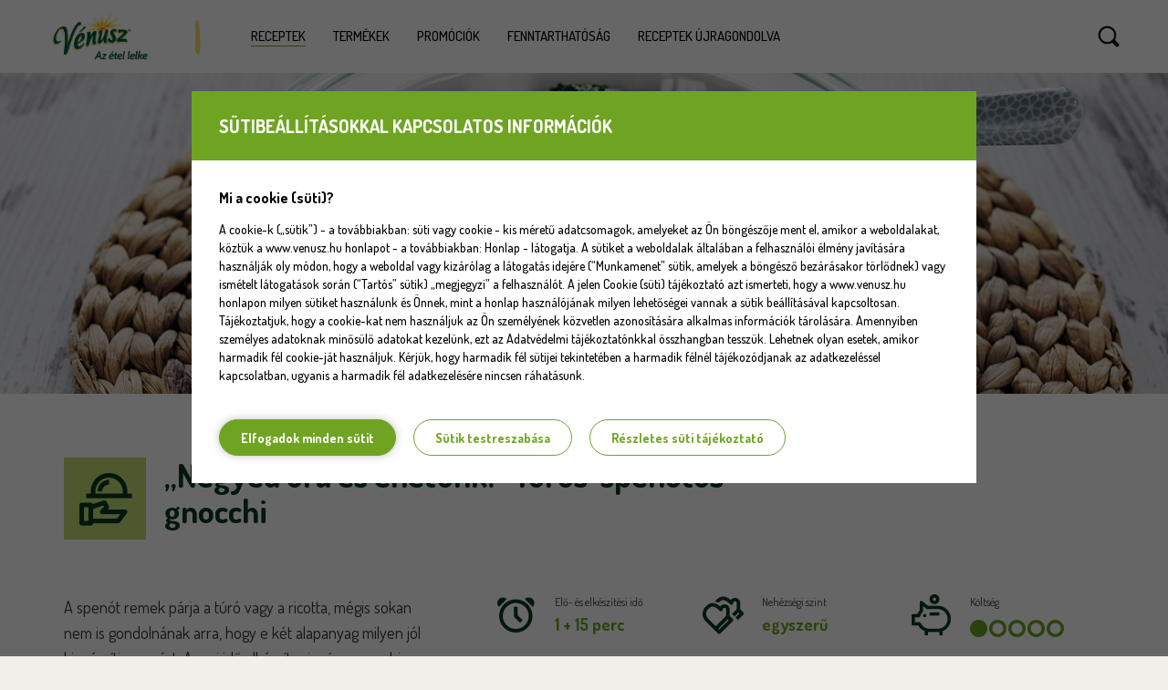

--- FILE ---
content_type: text/html; charset=utf-8
request_url: https://www.google.com/recaptcha/api2/anchor?ar=1&k=6LcuS2YUAAAAAE6VIEvXg-JxRsOG960rj9btluig&co=aHR0cHM6Ly93d3cudmVudXN6Lmh1OjQ0Mw..&hl=en&v=N67nZn4AqZkNcbeMu4prBgzg&size=normal&anchor-ms=20000&execute-ms=30000&cb=82rhtvpgwxec
body_size: 49354
content:
<!DOCTYPE HTML><html dir="ltr" lang="en"><head><meta http-equiv="Content-Type" content="text/html; charset=UTF-8">
<meta http-equiv="X-UA-Compatible" content="IE=edge">
<title>reCAPTCHA</title>
<style type="text/css">
/* cyrillic-ext */
@font-face {
  font-family: 'Roboto';
  font-style: normal;
  font-weight: 400;
  font-stretch: 100%;
  src: url(//fonts.gstatic.com/s/roboto/v48/KFO7CnqEu92Fr1ME7kSn66aGLdTylUAMa3GUBHMdazTgWw.woff2) format('woff2');
  unicode-range: U+0460-052F, U+1C80-1C8A, U+20B4, U+2DE0-2DFF, U+A640-A69F, U+FE2E-FE2F;
}
/* cyrillic */
@font-face {
  font-family: 'Roboto';
  font-style: normal;
  font-weight: 400;
  font-stretch: 100%;
  src: url(//fonts.gstatic.com/s/roboto/v48/KFO7CnqEu92Fr1ME7kSn66aGLdTylUAMa3iUBHMdazTgWw.woff2) format('woff2');
  unicode-range: U+0301, U+0400-045F, U+0490-0491, U+04B0-04B1, U+2116;
}
/* greek-ext */
@font-face {
  font-family: 'Roboto';
  font-style: normal;
  font-weight: 400;
  font-stretch: 100%;
  src: url(//fonts.gstatic.com/s/roboto/v48/KFO7CnqEu92Fr1ME7kSn66aGLdTylUAMa3CUBHMdazTgWw.woff2) format('woff2');
  unicode-range: U+1F00-1FFF;
}
/* greek */
@font-face {
  font-family: 'Roboto';
  font-style: normal;
  font-weight: 400;
  font-stretch: 100%;
  src: url(//fonts.gstatic.com/s/roboto/v48/KFO7CnqEu92Fr1ME7kSn66aGLdTylUAMa3-UBHMdazTgWw.woff2) format('woff2');
  unicode-range: U+0370-0377, U+037A-037F, U+0384-038A, U+038C, U+038E-03A1, U+03A3-03FF;
}
/* math */
@font-face {
  font-family: 'Roboto';
  font-style: normal;
  font-weight: 400;
  font-stretch: 100%;
  src: url(//fonts.gstatic.com/s/roboto/v48/KFO7CnqEu92Fr1ME7kSn66aGLdTylUAMawCUBHMdazTgWw.woff2) format('woff2');
  unicode-range: U+0302-0303, U+0305, U+0307-0308, U+0310, U+0312, U+0315, U+031A, U+0326-0327, U+032C, U+032F-0330, U+0332-0333, U+0338, U+033A, U+0346, U+034D, U+0391-03A1, U+03A3-03A9, U+03B1-03C9, U+03D1, U+03D5-03D6, U+03F0-03F1, U+03F4-03F5, U+2016-2017, U+2034-2038, U+203C, U+2040, U+2043, U+2047, U+2050, U+2057, U+205F, U+2070-2071, U+2074-208E, U+2090-209C, U+20D0-20DC, U+20E1, U+20E5-20EF, U+2100-2112, U+2114-2115, U+2117-2121, U+2123-214F, U+2190, U+2192, U+2194-21AE, U+21B0-21E5, U+21F1-21F2, U+21F4-2211, U+2213-2214, U+2216-22FF, U+2308-230B, U+2310, U+2319, U+231C-2321, U+2336-237A, U+237C, U+2395, U+239B-23B7, U+23D0, U+23DC-23E1, U+2474-2475, U+25AF, U+25B3, U+25B7, U+25BD, U+25C1, U+25CA, U+25CC, U+25FB, U+266D-266F, U+27C0-27FF, U+2900-2AFF, U+2B0E-2B11, U+2B30-2B4C, U+2BFE, U+3030, U+FF5B, U+FF5D, U+1D400-1D7FF, U+1EE00-1EEFF;
}
/* symbols */
@font-face {
  font-family: 'Roboto';
  font-style: normal;
  font-weight: 400;
  font-stretch: 100%;
  src: url(//fonts.gstatic.com/s/roboto/v48/KFO7CnqEu92Fr1ME7kSn66aGLdTylUAMaxKUBHMdazTgWw.woff2) format('woff2');
  unicode-range: U+0001-000C, U+000E-001F, U+007F-009F, U+20DD-20E0, U+20E2-20E4, U+2150-218F, U+2190, U+2192, U+2194-2199, U+21AF, U+21E6-21F0, U+21F3, U+2218-2219, U+2299, U+22C4-22C6, U+2300-243F, U+2440-244A, U+2460-24FF, U+25A0-27BF, U+2800-28FF, U+2921-2922, U+2981, U+29BF, U+29EB, U+2B00-2BFF, U+4DC0-4DFF, U+FFF9-FFFB, U+10140-1018E, U+10190-1019C, U+101A0, U+101D0-101FD, U+102E0-102FB, U+10E60-10E7E, U+1D2C0-1D2D3, U+1D2E0-1D37F, U+1F000-1F0FF, U+1F100-1F1AD, U+1F1E6-1F1FF, U+1F30D-1F30F, U+1F315, U+1F31C, U+1F31E, U+1F320-1F32C, U+1F336, U+1F378, U+1F37D, U+1F382, U+1F393-1F39F, U+1F3A7-1F3A8, U+1F3AC-1F3AF, U+1F3C2, U+1F3C4-1F3C6, U+1F3CA-1F3CE, U+1F3D4-1F3E0, U+1F3ED, U+1F3F1-1F3F3, U+1F3F5-1F3F7, U+1F408, U+1F415, U+1F41F, U+1F426, U+1F43F, U+1F441-1F442, U+1F444, U+1F446-1F449, U+1F44C-1F44E, U+1F453, U+1F46A, U+1F47D, U+1F4A3, U+1F4B0, U+1F4B3, U+1F4B9, U+1F4BB, U+1F4BF, U+1F4C8-1F4CB, U+1F4D6, U+1F4DA, U+1F4DF, U+1F4E3-1F4E6, U+1F4EA-1F4ED, U+1F4F7, U+1F4F9-1F4FB, U+1F4FD-1F4FE, U+1F503, U+1F507-1F50B, U+1F50D, U+1F512-1F513, U+1F53E-1F54A, U+1F54F-1F5FA, U+1F610, U+1F650-1F67F, U+1F687, U+1F68D, U+1F691, U+1F694, U+1F698, U+1F6AD, U+1F6B2, U+1F6B9-1F6BA, U+1F6BC, U+1F6C6-1F6CF, U+1F6D3-1F6D7, U+1F6E0-1F6EA, U+1F6F0-1F6F3, U+1F6F7-1F6FC, U+1F700-1F7FF, U+1F800-1F80B, U+1F810-1F847, U+1F850-1F859, U+1F860-1F887, U+1F890-1F8AD, U+1F8B0-1F8BB, U+1F8C0-1F8C1, U+1F900-1F90B, U+1F93B, U+1F946, U+1F984, U+1F996, U+1F9E9, U+1FA00-1FA6F, U+1FA70-1FA7C, U+1FA80-1FA89, U+1FA8F-1FAC6, U+1FACE-1FADC, U+1FADF-1FAE9, U+1FAF0-1FAF8, U+1FB00-1FBFF;
}
/* vietnamese */
@font-face {
  font-family: 'Roboto';
  font-style: normal;
  font-weight: 400;
  font-stretch: 100%;
  src: url(//fonts.gstatic.com/s/roboto/v48/KFO7CnqEu92Fr1ME7kSn66aGLdTylUAMa3OUBHMdazTgWw.woff2) format('woff2');
  unicode-range: U+0102-0103, U+0110-0111, U+0128-0129, U+0168-0169, U+01A0-01A1, U+01AF-01B0, U+0300-0301, U+0303-0304, U+0308-0309, U+0323, U+0329, U+1EA0-1EF9, U+20AB;
}
/* latin-ext */
@font-face {
  font-family: 'Roboto';
  font-style: normal;
  font-weight: 400;
  font-stretch: 100%;
  src: url(//fonts.gstatic.com/s/roboto/v48/KFO7CnqEu92Fr1ME7kSn66aGLdTylUAMa3KUBHMdazTgWw.woff2) format('woff2');
  unicode-range: U+0100-02BA, U+02BD-02C5, U+02C7-02CC, U+02CE-02D7, U+02DD-02FF, U+0304, U+0308, U+0329, U+1D00-1DBF, U+1E00-1E9F, U+1EF2-1EFF, U+2020, U+20A0-20AB, U+20AD-20C0, U+2113, U+2C60-2C7F, U+A720-A7FF;
}
/* latin */
@font-face {
  font-family: 'Roboto';
  font-style: normal;
  font-weight: 400;
  font-stretch: 100%;
  src: url(//fonts.gstatic.com/s/roboto/v48/KFO7CnqEu92Fr1ME7kSn66aGLdTylUAMa3yUBHMdazQ.woff2) format('woff2');
  unicode-range: U+0000-00FF, U+0131, U+0152-0153, U+02BB-02BC, U+02C6, U+02DA, U+02DC, U+0304, U+0308, U+0329, U+2000-206F, U+20AC, U+2122, U+2191, U+2193, U+2212, U+2215, U+FEFF, U+FFFD;
}
/* cyrillic-ext */
@font-face {
  font-family: 'Roboto';
  font-style: normal;
  font-weight: 500;
  font-stretch: 100%;
  src: url(//fonts.gstatic.com/s/roboto/v48/KFO7CnqEu92Fr1ME7kSn66aGLdTylUAMa3GUBHMdazTgWw.woff2) format('woff2');
  unicode-range: U+0460-052F, U+1C80-1C8A, U+20B4, U+2DE0-2DFF, U+A640-A69F, U+FE2E-FE2F;
}
/* cyrillic */
@font-face {
  font-family: 'Roboto';
  font-style: normal;
  font-weight: 500;
  font-stretch: 100%;
  src: url(//fonts.gstatic.com/s/roboto/v48/KFO7CnqEu92Fr1ME7kSn66aGLdTylUAMa3iUBHMdazTgWw.woff2) format('woff2');
  unicode-range: U+0301, U+0400-045F, U+0490-0491, U+04B0-04B1, U+2116;
}
/* greek-ext */
@font-face {
  font-family: 'Roboto';
  font-style: normal;
  font-weight: 500;
  font-stretch: 100%;
  src: url(//fonts.gstatic.com/s/roboto/v48/KFO7CnqEu92Fr1ME7kSn66aGLdTylUAMa3CUBHMdazTgWw.woff2) format('woff2');
  unicode-range: U+1F00-1FFF;
}
/* greek */
@font-face {
  font-family: 'Roboto';
  font-style: normal;
  font-weight: 500;
  font-stretch: 100%;
  src: url(//fonts.gstatic.com/s/roboto/v48/KFO7CnqEu92Fr1ME7kSn66aGLdTylUAMa3-UBHMdazTgWw.woff2) format('woff2');
  unicode-range: U+0370-0377, U+037A-037F, U+0384-038A, U+038C, U+038E-03A1, U+03A3-03FF;
}
/* math */
@font-face {
  font-family: 'Roboto';
  font-style: normal;
  font-weight: 500;
  font-stretch: 100%;
  src: url(//fonts.gstatic.com/s/roboto/v48/KFO7CnqEu92Fr1ME7kSn66aGLdTylUAMawCUBHMdazTgWw.woff2) format('woff2');
  unicode-range: U+0302-0303, U+0305, U+0307-0308, U+0310, U+0312, U+0315, U+031A, U+0326-0327, U+032C, U+032F-0330, U+0332-0333, U+0338, U+033A, U+0346, U+034D, U+0391-03A1, U+03A3-03A9, U+03B1-03C9, U+03D1, U+03D5-03D6, U+03F0-03F1, U+03F4-03F5, U+2016-2017, U+2034-2038, U+203C, U+2040, U+2043, U+2047, U+2050, U+2057, U+205F, U+2070-2071, U+2074-208E, U+2090-209C, U+20D0-20DC, U+20E1, U+20E5-20EF, U+2100-2112, U+2114-2115, U+2117-2121, U+2123-214F, U+2190, U+2192, U+2194-21AE, U+21B0-21E5, U+21F1-21F2, U+21F4-2211, U+2213-2214, U+2216-22FF, U+2308-230B, U+2310, U+2319, U+231C-2321, U+2336-237A, U+237C, U+2395, U+239B-23B7, U+23D0, U+23DC-23E1, U+2474-2475, U+25AF, U+25B3, U+25B7, U+25BD, U+25C1, U+25CA, U+25CC, U+25FB, U+266D-266F, U+27C0-27FF, U+2900-2AFF, U+2B0E-2B11, U+2B30-2B4C, U+2BFE, U+3030, U+FF5B, U+FF5D, U+1D400-1D7FF, U+1EE00-1EEFF;
}
/* symbols */
@font-face {
  font-family: 'Roboto';
  font-style: normal;
  font-weight: 500;
  font-stretch: 100%;
  src: url(//fonts.gstatic.com/s/roboto/v48/KFO7CnqEu92Fr1ME7kSn66aGLdTylUAMaxKUBHMdazTgWw.woff2) format('woff2');
  unicode-range: U+0001-000C, U+000E-001F, U+007F-009F, U+20DD-20E0, U+20E2-20E4, U+2150-218F, U+2190, U+2192, U+2194-2199, U+21AF, U+21E6-21F0, U+21F3, U+2218-2219, U+2299, U+22C4-22C6, U+2300-243F, U+2440-244A, U+2460-24FF, U+25A0-27BF, U+2800-28FF, U+2921-2922, U+2981, U+29BF, U+29EB, U+2B00-2BFF, U+4DC0-4DFF, U+FFF9-FFFB, U+10140-1018E, U+10190-1019C, U+101A0, U+101D0-101FD, U+102E0-102FB, U+10E60-10E7E, U+1D2C0-1D2D3, U+1D2E0-1D37F, U+1F000-1F0FF, U+1F100-1F1AD, U+1F1E6-1F1FF, U+1F30D-1F30F, U+1F315, U+1F31C, U+1F31E, U+1F320-1F32C, U+1F336, U+1F378, U+1F37D, U+1F382, U+1F393-1F39F, U+1F3A7-1F3A8, U+1F3AC-1F3AF, U+1F3C2, U+1F3C4-1F3C6, U+1F3CA-1F3CE, U+1F3D4-1F3E0, U+1F3ED, U+1F3F1-1F3F3, U+1F3F5-1F3F7, U+1F408, U+1F415, U+1F41F, U+1F426, U+1F43F, U+1F441-1F442, U+1F444, U+1F446-1F449, U+1F44C-1F44E, U+1F453, U+1F46A, U+1F47D, U+1F4A3, U+1F4B0, U+1F4B3, U+1F4B9, U+1F4BB, U+1F4BF, U+1F4C8-1F4CB, U+1F4D6, U+1F4DA, U+1F4DF, U+1F4E3-1F4E6, U+1F4EA-1F4ED, U+1F4F7, U+1F4F9-1F4FB, U+1F4FD-1F4FE, U+1F503, U+1F507-1F50B, U+1F50D, U+1F512-1F513, U+1F53E-1F54A, U+1F54F-1F5FA, U+1F610, U+1F650-1F67F, U+1F687, U+1F68D, U+1F691, U+1F694, U+1F698, U+1F6AD, U+1F6B2, U+1F6B9-1F6BA, U+1F6BC, U+1F6C6-1F6CF, U+1F6D3-1F6D7, U+1F6E0-1F6EA, U+1F6F0-1F6F3, U+1F6F7-1F6FC, U+1F700-1F7FF, U+1F800-1F80B, U+1F810-1F847, U+1F850-1F859, U+1F860-1F887, U+1F890-1F8AD, U+1F8B0-1F8BB, U+1F8C0-1F8C1, U+1F900-1F90B, U+1F93B, U+1F946, U+1F984, U+1F996, U+1F9E9, U+1FA00-1FA6F, U+1FA70-1FA7C, U+1FA80-1FA89, U+1FA8F-1FAC6, U+1FACE-1FADC, U+1FADF-1FAE9, U+1FAF0-1FAF8, U+1FB00-1FBFF;
}
/* vietnamese */
@font-face {
  font-family: 'Roboto';
  font-style: normal;
  font-weight: 500;
  font-stretch: 100%;
  src: url(//fonts.gstatic.com/s/roboto/v48/KFO7CnqEu92Fr1ME7kSn66aGLdTylUAMa3OUBHMdazTgWw.woff2) format('woff2');
  unicode-range: U+0102-0103, U+0110-0111, U+0128-0129, U+0168-0169, U+01A0-01A1, U+01AF-01B0, U+0300-0301, U+0303-0304, U+0308-0309, U+0323, U+0329, U+1EA0-1EF9, U+20AB;
}
/* latin-ext */
@font-face {
  font-family: 'Roboto';
  font-style: normal;
  font-weight: 500;
  font-stretch: 100%;
  src: url(//fonts.gstatic.com/s/roboto/v48/KFO7CnqEu92Fr1ME7kSn66aGLdTylUAMa3KUBHMdazTgWw.woff2) format('woff2');
  unicode-range: U+0100-02BA, U+02BD-02C5, U+02C7-02CC, U+02CE-02D7, U+02DD-02FF, U+0304, U+0308, U+0329, U+1D00-1DBF, U+1E00-1E9F, U+1EF2-1EFF, U+2020, U+20A0-20AB, U+20AD-20C0, U+2113, U+2C60-2C7F, U+A720-A7FF;
}
/* latin */
@font-face {
  font-family: 'Roboto';
  font-style: normal;
  font-weight: 500;
  font-stretch: 100%;
  src: url(//fonts.gstatic.com/s/roboto/v48/KFO7CnqEu92Fr1ME7kSn66aGLdTylUAMa3yUBHMdazQ.woff2) format('woff2');
  unicode-range: U+0000-00FF, U+0131, U+0152-0153, U+02BB-02BC, U+02C6, U+02DA, U+02DC, U+0304, U+0308, U+0329, U+2000-206F, U+20AC, U+2122, U+2191, U+2193, U+2212, U+2215, U+FEFF, U+FFFD;
}
/* cyrillic-ext */
@font-face {
  font-family: 'Roboto';
  font-style: normal;
  font-weight: 900;
  font-stretch: 100%;
  src: url(//fonts.gstatic.com/s/roboto/v48/KFO7CnqEu92Fr1ME7kSn66aGLdTylUAMa3GUBHMdazTgWw.woff2) format('woff2');
  unicode-range: U+0460-052F, U+1C80-1C8A, U+20B4, U+2DE0-2DFF, U+A640-A69F, U+FE2E-FE2F;
}
/* cyrillic */
@font-face {
  font-family: 'Roboto';
  font-style: normal;
  font-weight: 900;
  font-stretch: 100%;
  src: url(//fonts.gstatic.com/s/roboto/v48/KFO7CnqEu92Fr1ME7kSn66aGLdTylUAMa3iUBHMdazTgWw.woff2) format('woff2');
  unicode-range: U+0301, U+0400-045F, U+0490-0491, U+04B0-04B1, U+2116;
}
/* greek-ext */
@font-face {
  font-family: 'Roboto';
  font-style: normal;
  font-weight: 900;
  font-stretch: 100%;
  src: url(//fonts.gstatic.com/s/roboto/v48/KFO7CnqEu92Fr1ME7kSn66aGLdTylUAMa3CUBHMdazTgWw.woff2) format('woff2');
  unicode-range: U+1F00-1FFF;
}
/* greek */
@font-face {
  font-family: 'Roboto';
  font-style: normal;
  font-weight: 900;
  font-stretch: 100%;
  src: url(//fonts.gstatic.com/s/roboto/v48/KFO7CnqEu92Fr1ME7kSn66aGLdTylUAMa3-UBHMdazTgWw.woff2) format('woff2');
  unicode-range: U+0370-0377, U+037A-037F, U+0384-038A, U+038C, U+038E-03A1, U+03A3-03FF;
}
/* math */
@font-face {
  font-family: 'Roboto';
  font-style: normal;
  font-weight: 900;
  font-stretch: 100%;
  src: url(//fonts.gstatic.com/s/roboto/v48/KFO7CnqEu92Fr1ME7kSn66aGLdTylUAMawCUBHMdazTgWw.woff2) format('woff2');
  unicode-range: U+0302-0303, U+0305, U+0307-0308, U+0310, U+0312, U+0315, U+031A, U+0326-0327, U+032C, U+032F-0330, U+0332-0333, U+0338, U+033A, U+0346, U+034D, U+0391-03A1, U+03A3-03A9, U+03B1-03C9, U+03D1, U+03D5-03D6, U+03F0-03F1, U+03F4-03F5, U+2016-2017, U+2034-2038, U+203C, U+2040, U+2043, U+2047, U+2050, U+2057, U+205F, U+2070-2071, U+2074-208E, U+2090-209C, U+20D0-20DC, U+20E1, U+20E5-20EF, U+2100-2112, U+2114-2115, U+2117-2121, U+2123-214F, U+2190, U+2192, U+2194-21AE, U+21B0-21E5, U+21F1-21F2, U+21F4-2211, U+2213-2214, U+2216-22FF, U+2308-230B, U+2310, U+2319, U+231C-2321, U+2336-237A, U+237C, U+2395, U+239B-23B7, U+23D0, U+23DC-23E1, U+2474-2475, U+25AF, U+25B3, U+25B7, U+25BD, U+25C1, U+25CA, U+25CC, U+25FB, U+266D-266F, U+27C0-27FF, U+2900-2AFF, U+2B0E-2B11, U+2B30-2B4C, U+2BFE, U+3030, U+FF5B, U+FF5D, U+1D400-1D7FF, U+1EE00-1EEFF;
}
/* symbols */
@font-face {
  font-family: 'Roboto';
  font-style: normal;
  font-weight: 900;
  font-stretch: 100%;
  src: url(//fonts.gstatic.com/s/roboto/v48/KFO7CnqEu92Fr1ME7kSn66aGLdTylUAMaxKUBHMdazTgWw.woff2) format('woff2');
  unicode-range: U+0001-000C, U+000E-001F, U+007F-009F, U+20DD-20E0, U+20E2-20E4, U+2150-218F, U+2190, U+2192, U+2194-2199, U+21AF, U+21E6-21F0, U+21F3, U+2218-2219, U+2299, U+22C4-22C6, U+2300-243F, U+2440-244A, U+2460-24FF, U+25A0-27BF, U+2800-28FF, U+2921-2922, U+2981, U+29BF, U+29EB, U+2B00-2BFF, U+4DC0-4DFF, U+FFF9-FFFB, U+10140-1018E, U+10190-1019C, U+101A0, U+101D0-101FD, U+102E0-102FB, U+10E60-10E7E, U+1D2C0-1D2D3, U+1D2E0-1D37F, U+1F000-1F0FF, U+1F100-1F1AD, U+1F1E6-1F1FF, U+1F30D-1F30F, U+1F315, U+1F31C, U+1F31E, U+1F320-1F32C, U+1F336, U+1F378, U+1F37D, U+1F382, U+1F393-1F39F, U+1F3A7-1F3A8, U+1F3AC-1F3AF, U+1F3C2, U+1F3C4-1F3C6, U+1F3CA-1F3CE, U+1F3D4-1F3E0, U+1F3ED, U+1F3F1-1F3F3, U+1F3F5-1F3F7, U+1F408, U+1F415, U+1F41F, U+1F426, U+1F43F, U+1F441-1F442, U+1F444, U+1F446-1F449, U+1F44C-1F44E, U+1F453, U+1F46A, U+1F47D, U+1F4A3, U+1F4B0, U+1F4B3, U+1F4B9, U+1F4BB, U+1F4BF, U+1F4C8-1F4CB, U+1F4D6, U+1F4DA, U+1F4DF, U+1F4E3-1F4E6, U+1F4EA-1F4ED, U+1F4F7, U+1F4F9-1F4FB, U+1F4FD-1F4FE, U+1F503, U+1F507-1F50B, U+1F50D, U+1F512-1F513, U+1F53E-1F54A, U+1F54F-1F5FA, U+1F610, U+1F650-1F67F, U+1F687, U+1F68D, U+1F691, U+1F694, U+1F698, U+1F6AD, U+1F6B2, U+1F6B9-1F6BA, U+1F6BC, U+1F6C6-1F6CF, U+1F6D3-1F6D7, U+1F6E0-1F6EA, U+1F6F0-1F6F3, U+1F6F7-1F6FC, U+1F700-1F7FF, U+1F800-1F80B, U+1F810-1F847, U+1F850-1F859, U+1F860-1F887, U+1F890-1F8AD, U+1F8B0-1F8BB, U+1F8C0-1F8C1, U+1F900-1F90B, U+1F93B, U+1F946, U+1F984, U+1F996, U+1F9E9, U+1FA00-1FA6F, U+1FA70-1FA7C, U+1FA80-1FA89, U+1FA8F-1FAC6, U+1FACE-1FADC, U+1FADF-1FAE9, U+1FAF0-1FAF8, U+1FB00-1FBFF;
}
/* vietnamese */
@font-face {
  font-family: 'Roboto';
  font-style: normal;
  font-weight: 900;
  font-stretch: 100%;
  src: url(//fonts.gstatic.com/s/roboto/v48/KFO7CnqEu92Fr1ME7kSn66aGLdTylUAMa3OUBHMdazTgWw.woff2) format('woff2');
  unicode-range: U+0102-0103, U+0110-0111, U+0128-0129, U+0168-0169, U+01A0-01A1, U+01AF-01B0, U+0300-0301, U+0303-0304, U+0308-0309, U+0323, U+0329, U+1EA0-1EF9, U+20AB;
}
/* latin-ext */
@font-face {
  font-family: 'Roboto';
  font-style: normal;
  font-weight: 900;
  font-stretch: 100%;
  src: url(//fonts.gstatic.com/s/roboto/v48/KFO7CnqEu92Fr1ME7kSn66aGLdTylUAMa3KUBHMdazTgWw.woff2) format('woff2');
  unicode-range: U+0100-02BA, U+02BD-02C5, U+02C7-02CC, U+02CE-02D7, U+02DD-02FF, U+0304, U+0308, U+0329, U+1D00-1DBF, U+1E00-1E9F, U+1EF2-1EFF, U+2020, U+20A0-20AB, U+20AD-20C0, U+2113, U+2C60-2C7F, U+A720-A7FF;
}
/* latin */
@font-face {
  font-family: 'Roboto';
  font-style: normal;
  font-weight: 900;
  font-stretch: 100%;
  src: url(//fonts.gstatic.com/s/roboto/v48/KFO7CnqEu92Fr1ME7kSn66aGLdTylUAMa3yUBHMdazQ.woff2) format('woff2');
  unicode-range: U+0000-00FF, U+0131, U+0152-0153, U+02BB-02BC, U+02C6, U+02DA, U+02DC, U+0304, U+0308, U+0329, U+2000-206F, U+20AC, U+2122, U+2191, U+2193, U+2212, U+2215, U+FEFF, U+FFFD;
}

</style>
<link rel="stylesheet" type="text/css" href="https://www.gstatic.com/recaptcha/releases/N67nZn4AqZkNcbeMu4prBgzg/styles__ltr.css">
<script nonce="vQY5_Vclru8rjL9UZo-8aw" type="text/javascript">window['__recaptcha_api'] = 'https://www.google.com/recaptcha/api2/';</script>
<script type="text/javascript" src="https://www.gstatic.com/recaptcha/releases/N67nZn4AqZkNcbeMu4prBgzg/recaptcha__en.js" nonce="vQY5_Vclru8rjL9UZo-8aw">
      
    </script></head>
<body><div id="rc-anchor-alert" class="rc-anchor-alert"></div>
<input type="hidden" id="recaptcha-token" value="[base64]">
<script type="text/javascript" nonce="vQY5_Vclru8rjL9UZo-8aw">
      recaptcha.anchor.Main.init("[\x22ainput\x22,[\x22bgdata\x22,\x22\x22,\[base64]/[base64]/[base64]/[base64]/[base64]/[base64]/KGcoTywyNTMsTy5PKSxVRyhPLEMpKTpnKE8sMjUzLEMpLE8pKSxsKSksTykpfSxieT1mdW5jdGlvbihDLE8sdSxsKXtmb3IobD0odT1SKEMpLDApO08+MDtPLS0pbD1sPDw4fFooQyk7ZyhDLHUsbCl9LFVHPWZ1bmN0aW9uKEMsTyl7Qy5pLmxlbmd0aD4xMDQ/[base64]/[base64]/[base64]/[base64]/[base64]/[base64]/[base64]\\u003d\x22,\[base64]\\u003d\\u003d\x22,\x22JsKzQcKDwpfCnioDdgLCrWDDsXksw6wCw6PDqCtwWHtREsKww4pMw6xCwrIYw7DDlyDCrTfClsKKwq/DlSg/ZsKiwoHDjxkFVsO7w47DjcKtw6vDolzCkVNUZ8OPFcKnAMKLw4fDn8KOHxl4woPCnMO/[base64]/[base64]/wp8iPGLDpMOuW37DpHR3XMKdHE3DnmLCu1jDsxVCCsKSNsKlw7/DgsKkw43DnsKEWMKLw43CuF3Dn0LDiTV1woNdw5BtwplMPcKEw7/DkMORD8KRwp/CmiDDrcKobsOLwqjCiMOtw5DCoMKaw7pawq06w4F3YgDCggLDq3QVX8KBeMKYb8KRw53DhApfw7BJbh7CjwQPw4QeEArDu8KHwp7DqcKTwoLDgwN7w53CocOBN8Oew49Qw40bKcKzw6xxJMKnwqfDt0TCncKzw4HCggESLsKPwohyFSjDkMKfNlzDisOoHkV/VyTDlV3ClnB0w7Q2d8KZX8Olw6nCicKiIWHDpMOJwobDlsKiw5dTw5VFYsK2wq7ChMKTw7XDiFTCt8KjHxx7cknDgsOtwrAIGTQ0wo3DpEtOR8Kww6MbasK0THfCvy/[base64]/CvWbDsknDncKjQsKbSSYVW8O2wpF9wp/DsBPDpcOHVsOnVy/DnMKsRsKyw743XxQIU0tCAsO7SUrChsO/[base64]/DoQnDqgEWVmAUPsKmwqhtT8KFwo1/[base64]/[base64]/DjcKVayVVc8O7HsK4wqMSw5QSc8OBW1kMwoXCi8KuCSjDvcK3BcKQw6wOwqZpJX5SwqLCnEjDtDVWwqtWwrcddcOTwp1mUTXCvMKSel4Qw4vDscKJw7HDjcO1wqbDmlrDmR7CnF3DokzDrsKcQmDCgF4eJsOow7Jaw7jCq0XDvcKyFn/Dv1/Di8OZdsOTZ8Khwq3ClXogw4Uewr8WFcO7w5BSw63Dp2vDu8OoGXTCkVp1PMObT3zCnTljEEd4GMKqwo/[base64]/[base64]/DqsKeNXrCnyFwwpQbw4JnS1rCr0FAwps0Lj/CvSXDh8Otw7Qbw6pfOsK4LMKxc8OyZsOxw5fDs8Orw6XChz8Cw4E/dQBMDFQXJcKtHMK0J8KmBcO3RAxdwosew4/DsMK1PMOuesOVwrNGA8OVwqMkwpjCpMKAwo8Jw4U9wqnCngI7ZXfDksObecKswqLDucKQNsOmIsOILhjDmcK7w6/ChRVRwqbDksKZOsOvw7w2VsOUw5LCpSJaH2ISwq8kXmrDmFlMwqPClcKowp4fw5/Ds8OFwpfCscK8M27CiknCtQ/DgcK/w4NDdMK6ZcKkwq1CNhHCinDChnw0wpx+ESPCl8KCw6nDsAwHBD9lwoR7wqU8wqlBJTnDll7DoH9Dwrd4w4EHw6p7w4jDhl7DsMKOwp3DkcKFd2c8w7/CmCzDjsKTwrHCn2XCpFcGT2dSw5/Dkx/[base64]/wpxCIV8aQ8OMw4V1wpA7WRNyJcO/wrQ5PHVhTUzDnmvDjBlaworCo0jDq8ODDEpIZMKQwovDlXzCuykJBifDjMKowrFPwrlIFcKhw5/[base64]/DhsOCU8KSwpfDg1kKeXTDinZCGMONesOqRlgrGGTDsFIBSHXCiDUOw4dww4nCh8OqacOvwrzCtcOCwrzCkFNcD8OxakfCp109w7XCo8KWUX8jSMKdwrobw4B3FiPDpsKbVsKbZWvCjWfDksK/[base64]/[base64]/[base64]/DnzBHJ8KUTBlKKVrDl8OVwpIgw6zCucKLC3zCsA41A8Ozw7p2w6gbw7R7woHDlcKbdVnDisKBwq3CvG/CvMK9W8OGwq52wrzDgFfCtMKJCMK2XxFlScKdw43Dsk5OXcKSOMOJwqtUFsOvYDwuNcK0DsO8w5PDuhdqKgEgw5LDhMKxQVHCqsKGw5PDuhjCm1zDrw/Cuh4NwoTCr8KMw57CsDI2IjAMwop3PMKFwo4NwrPCpGrDjgjDuENGUHrCv8KNw5PCu8OFSyvDhlLCgX7DqwDCkcKoZsKMJ8O2w4xuGMKZwopQbMKywrI1TcK0wpF2eSkmcl3Dq8OmVy/DlyzDqUnChRjDhFcyIcKKNVcLw4/DqcOzw5RewqcPFsOGfm7DnDDDisK5wqt2REXDi8OtwrM8Z8KBwonDrsKhV8OIwovCuj42wpXDrmJ9JsOtwrLCmcOTYMKwLcOdw6ofesKGwoEDWMO/wrHDpQLCmsOEAUDCv8OzcMOkLsKIw4jDusKUZH3DocK4wobCpcODL8KkwpXDjcKfw45JwqxgFglCw45aan01UA/Cm2LDnsOUR8KaOMOyw5sXGMOBP8Kew5gqw73CicK0w5nCsRTDj8OEdMKpfhNnYDnDncOqHMOWw4HDtcKxwq5Yw7vDuBwYPk3DnwIGQ3IiE3sww5gxMcO7wrduVgTChRPDl8KfwrZTwrxOJ8KIMxHDlAkoeMK/fxwEw7nCjMOPT8K6aWRWw58vCn3Cq8KcYSTDsyhCwpTChMKRw7ACw7/[base64]/CjEjDmD/Dj8KPwoYtwpAJMnNQwoJ3GsK3wr4Efl3ChBPCumZawpVBwpVPD0zDnzDDg8KJwpJEDMOUw6HCtsOLLBVYw409djMmwoscZcKwwqNhw59Aw68MC8K9NMOwwodiXmJ4C2jCnxFgNW/Dl8KfFsKZPMOJEcKXIG8Vw6AWdzrDoE/CjsOlwrvDj8OCwq0VI1XDssObJ1jDigMcO1wJK8KHEMK0T8Kyw5rDswnDlsOGwoHDjUABNwlVw6TCr8OMKMO1OMOnw5olw5nClMKKfMKjwqQkworDohscGC9Ew4TDsVosEsO2w4cHwp/Dn8OOYT1aOcKLNCvChGLDicOtLsKtJQDCq8O/[base64]/CncOowqjDrcOpOsK+aMKIMWE+w6tqwoYhFcOTw63Dnm3DuD5TbcK1KMKAw7XCr8KMwrTDvcK9w4PCs8KPKsOnAAc3C8KuNC3Dq8KUw6pKSTwQEFvDmMK2w4vDtwVGw45vw4MgRiLCr8ODw5PDl8KRwoBNEMKqwqzDjlvDgMKsFRoUwp/Duk48BcO/w4YZw74wecKJZRtgGlBBw7JywobDpiQgw5TCncOENUnDvsKMw6PCosO0wp7Ct8KbwptMwqoCw6HDmFwCwrDCgVJAw57Dk8Kew7FGw7rCjhgAwo3ClGDCqcK8wo4IwpYFasOtHwd5wpvDvT/Ci1nDl2PDk37Cq8OQLnRUwocFw4DDgzXCv8OqwoQyw4s2KMO5wrTCisKrwrfCihQRwq7DrcONHDwbwqvDtAQIdkRdw7PCvWofNEbClg7CnEDCn8OMwpXDli3DjUvDiMKWBgxMwrbDgcKfw5bDvsOBVsK3wpcbci/DojkRwqbDoVYvTcOOaMK7STPClsO/IsKgWMKmwqh5w7vCpnTCh8KLRsKeY8OTwqI/HcO9w65Cw4fDt8OFanYlcMK8w6dSX8KtK2XDpsO+wq52bcODw4/Cux/CtAwKwrovwrAndcKAUsOQOw/Du2hsasO/wqHDksKcw6bDrcK4w5rDpwnCoHvCjMKWwpbCm8Kpw53CtATDvcKBNcKvZiPDl8Oew7zDlMOZwqzCpMOUwr1UdsKawp0kRiYxwoIXwo47AcKPwo3DumHDkMKkw4nCiMKLLl9Lwr4swr7CtMOywqw9CMKNHl/DrsO/w6bCqsOCwofDkyPDmh3Ci8Oew5TDisOQwoUcw7VkFcO5wqIkw5d8RsObwr43GsK2w7xEdsK8wqt6w51Tw4/CjifDkRfCvmDCksOCNcKAw49Kw6/DuMK+DcKfNxgsVsK8cQlnQMOBOMKeasO5MsObw4LDmG/[base64]/Ds8K0woY6E2pdw4oOAMO2csKQDzoLMCnCkXnCncKCXMOsNsOPSXPCjcOpZMOca1vDjwrCnMKnOsOjwr7DshcxUD0TwrTDl8KCw6bDlMOMw4TCvcK2ZB1Yw4/DiF/Di8Onwpova0zDu8OpXSN/w6rCpsK5w4YUwqHCrjMbw4wrwrF3MnbClw4Gw5/Ch8OBJ8O6wpNZGBZGBDfDicKrDm/CpMOANHVVwqTDskNIw5DDncOTV8OVw6/CtMO6SkQ7KcO1wrcDUsOLTnd9IsOkw5bCicOBw43Ci8KBN8OYwrQEBsKgwrfCsQ3Dp8OWWGzCgSopwrliwp/CisO6wq5WQH/Dk8O3LxJWHkxgwrrDpm5ow4fCg8KGVcONN2pyw6g+M8Kiw7vCssOKwrbDo8OFZl9nKDNZYVcrwqfDq1VnI8KPwrhTw5pSMsKBTcK3JsKQwqPDtsK4A8Kowp/Ch8KWw4gow6UFw6QOY8KhTT1NwpzCk8KVwrDCvsKbwrXDgW/DvmjDlsKWw6JfwpTCqMK1dsKIwr53XcOxw7LCnjcYBMO/woEOw75cw4TDl8O8w7x4EcKdDcKgwpnDoXjCp1fDmWpndCU5PHnCm8KIBsOzBX4RAk/Dj3BkAD5Aw445Z0/CtioWf1/[base64]/CrSjDpWtTw71HdsK8DWlgwp3CmMKtw5bDs8Kyw4XDjWJSHcKpw73ClMKhHmR9w4bDqGxRw6nChFQKw7PCg8OdLEzCn3DDjsK1cVptw6LCqsOsw54PwrTCmcOJwpp3wqnCmMOGMg4EYx8NLsKhw4vCsEU5w7QJBHHDrMOufMO+EcO+fzZpwoXDtDhfwq/[base64]/CgMOdTsOgCcOPDcK8OcKxCSoJw6wJw4lWZcOxBcO6Xj4Fw4/[base64]/wrACOTJ6bTTCtQXCoAlJwqjChCNTfsKpwpPCjcKOwo9tw71Lwp/[base64]/CgH8cw5TCk8OIDQFdwrDDpE5uw60Ww7Jiw6NQFWs9wosKw4JPcQBSa2vDo3DClcO2emRJwocKUxDCp34kacKUGMOpw7/CnyLCosKCwrPCgMO5TMOlRDnDgDphw6/CnXbDucOGwpwhwovDo8KYPyDDrjIawonDqCxMJx3CqMOCwqodw47DuAVRAMK4w6RtwrPCiMKsw7rDrloLw4jDs8KPwqxzwplbA8O5w6nCpsKLJ8O1NsKEwqLChcKaw79Ew5bCvcOaw5RuWcKtfcK7AcOYw7XDhW7CksOIDhzDqgzCr1Irw5/CmsKMU8OpwpI6wo0xMHZJwok9KcKyw4kPGUwnwoMMwoHDl0rCu8OADm8Mw5/CugdnJ8OswqnDv8OawrrCmGHDi8KFThBmwrLDn0BFJsO3w5pAwpLCmMOLw59iw4VNwpPCqUZvRynCjcOKG1Vvw7vCrsOtORIjw63DrzPChRMLFxDCrVAzNwnDvl3ChiMMRm3Ck8OqwqzCnxrChGAPAcOzwoM6BcO/wqQgw5nCgsO8OAxRwobCi0LCpzrCkGvDlS8yU8OfGMKXwqpgw6zDnRRrwqLCqMOTw5DCtDHDvVEVMEnCq8OWw5pbJVtCUMKiwrnDn2LClwR/ZBvDkMKnw4TChsO/UsOKw6XCvwUywppsIn5pDXDDj8OiN8KYwr1Sw6rChlTDuiXDmRtPUcOaGlUARgNmf8KMdsOnw7rCh3jDmcKyw7QcwoDDnDLCjcOTWcORXsOVbFQfaTldw5YPQETCscK/bmARw4rDjX4cdcOZcRLDrQrCujQee8K9YirDmMORw4XCuU08w5DDmSxEYMOXAFx+VXLDucOxwrBOf2/DicOUwoHDhsKVw7ABw5bCuMOXw6rDu0XDgMKjw6rDvxjCiMKaw6/[base64]/Dh8KXZS/DoAvDjnzCgFXCkcOWZcOeGVLCiMOmHcOcw6gnSwjDu3DDngTCtVUVwoHCshcjw6jCocKIw7IHw7lVEQDDpsKcwr5/LGoJLMKVwp/DgsKTA8OIH8K9wr0OHcO5w7bDnMO1JyFxw4rCjiNoXBViw4PCtcOSDsOPURPChns4woNQFhPCosOYw5lEJmNlNcK1wpI5dsOWNcKCwr01w79Db2TCom5Bw5/CsMKvLkgZw5QBwrMIdsK3w5LCvlfDs8KdcsO4wqrDtRFod0TDi8OCwpvDul/CjmRlw7IQCzLCs8OBwpYUecOcFMKmOABFw63Dsnofwr9FXmvCjsOyOl4Xwqx1w73DpMORwpcww63CtcO6cMO/w7VMfltqCygJS8OjIsK0wp8awqtZw5V0O8OZWgRUFSU0w5PDmTbDksOEVQcgbjomw5HCux5ka3kSCX7DqX7CsAEUZHEOwqDDq2nCgwMcJlg5C20KNsKgw54Ufw/CusKpwq4ywpkpW8OHD8KmFABSI8Omwp5/[base64]/Dt1LDjyTCqz7CjMOZw7Z0w4DCmhjCoQEVwpgJw7RGC8K8aMObw7tywqQswpTCkE/DuFkVw7/CpX3ClFbDmjoDwp7Dk8Kmw5dxbi7DjjjCmcOGw58dw5TDicKTwo7Cqn/[base64]/CoVNlw5XDslvDtcKdMGfCosOWDcKow7g3Am3Cp1UTalTDtcOdQ8Oqw516w45KcAw+w43DoMK4QMKtwqxiwqfCksOnXMOcXg0swoweM8OUwr7Dnk3CpMOiYcOZVyTDt2EvB8OLwoUbw7bDl8OcMnlMLVocwpFQwo8BE8Kbw7obw5HDqkJowobClHF/woTCmil4QsOiwrzDu8KJw7jCvgICGEbCqcO9Syh1OMKlPwrCrHHCmMOAK2fCiwAMPkbDmwPCiMO9wpzDp8OEMkrCmyALwqjDlyI+wo7CnsK9w6hBwo/[base64]/CucOEOMO9CMKuwphdaRzDncK8MHfDkMOBwr/DgRDDrQIdwq3Co3c5wpvDokfCisOGw5F2wprDoMO2w7Npw4cmwp5Tw5gXKMKFC8OeCUzDvsKhEUcPfMKlw6kiw7TClX7CsBltw6bCoMOxwos5A8KlMlvDmMObDMOxBQPCkVzDg8K1XxZsGxvDqcOYWFTCpcObwr7Dmg/[base64]/DkMOuw7TDgMKMVCctwqlBH8OOwrrDtsKXDsKEAcOUw5lrw5pTwp3DkXPCmsKbV0sjcHLDh2TClWA/Yk9+WH/DtRrDvXHDssOaWQ5fcMKbwrHDlHzDjFvDgMKowqrCt8O6wogUw7NMIVzDgnLCmQjDsVHDkSjCr8O/[base64]/DhcOZwoHDiMKXwr9Yw5B2RXdfF1jCiwTCo2HDklTCpcKvZsOdYcO5EnvDg8OmeR3DrlhHU1vDssK0McOpwqINLHUNSsOTT8OmwqkQVMKvwqLDgkQVQQrCjAQOwrBIwqzCjmXDlS1Rw7N0wofClG3CqcKKYcK/worCqAJPwrfDu3BhaMKtbktiw7NQw7gpw5RGwpdLT8O2OsO/eMOOJ8OCNcOZw6fDlGjCpErCpsKZwonDg8KWXUzDsjw6wpfCusO0wr/CpsKVMgQ1wohEwpXCuxQaAMOCw5/CgxEPwol/w4Y0D8OkwoHDqmo0ZFMRI8K8C8OewoYAHMOCaH7Dr8KwGMOSTMOPw6wXFcK7VsKjw4JSQBzCuQLDmBx8w6tPV0zDucKqecKewqEOX8KYUsKzOEHCksKRSsKHw6XCmsKgO2RJwrtWwq/Dr0JiwonDlzh7wpDCh8K1I340Ijk1FcO0E0bClR56ASl1GGTDjCvCtMK2HG8/w4hHN8OIL8K8AsOnwoBFwrjDuEN1MBvCtDlwfxsZw5Z7bBfCksOHakHCrXBEwpktcB0Pw4/CpsOVw5zCssORw5t7w5bClFgdwpXDisOdw6/Cv8O3fCVoN8OvXyXCt8KDQcOqGG3Cth4rw73CmcO6w4DDhMKxw5xWd8OEFGLCucOdwrB2w6PDlRfCqcOHR8OmfMOFWcK0AnYPw44VWMKYKzLDjMO+fGHClVjDnm0TTcO9wqs/wqNlw5xQw4tTw5R0woN4c1QiwqVGw51uRVbDr8KlDMKKf8KFPsKXRcOuYmPDoSUFw4sKXQzCg8O5NGxXZsK8QWjCo8KKa8ORwpXDncKkX1LDssKhBzXCosKvw7PCm8ORwqg2NcKFwqs4JzTCiSzDsFTCpMOKcsKDIcODXFVZwr3CiDRzwo/Cox9TXsOAw5MxBXA5wofDlsOBWcK6NE4RcHPDucKpw5dnwp3Du2nCjkHCkyLDo35awrHDqsO5w5UxJcOww4/DnMKDwqMQbcKzw4/Cj8K8UsOBZcK6wqB3MCMbwp/[base64]/J8OFwq8LRcKoVcKrb8OVwoEkR8KdwqweBcKYV8KvXkRmw6/CvsK7SMOZVSMDbsOhYMO5wqzCviIYYg1ow6l8wqzCjMKew6sRF8KAMMOcw7Uqw5rCocKPwoJcWcKKdsOBDy/Dv8KVw5dHw7hHbzt1TsKcw70Kwphzw4QGXcKSw4oNwo1abMO8A8OUwrwuwrrCkSjChcKRw6DCt8OJVitibsO/RWrCqMOwwr8ywr/CjsOyS8KiwpzClcKQwr8nHsOSw4MMHWDDjh04IcK1wpbDvsK2wogvcCLDuinCjsKeR3rDuSBtdcKLJjjDksOaUMOFQcO0wqlZOMOXw5/[base64]/DvcKQLsKBwrtuw6/DkykDb8KxwodmEgvDpE3DocKAwqjDocOAwrJDwqXCgENCF8OcwrpxwoJjw7hUwq/Co8KFDcKtwpXDtcKNUXtyYwjDv1JnLsKUwqctbnEHUUDDqX/[base64]/SsOeMBgUw7HCjMK+LyTDhsOWw5HDgQ8Ow5DCu8OGw4Quw5jDvMO1OsOXCANwwpHClyXDinNuwqnCjTNawpLDp8KaKwkTHMOCfh1Gdm3DosKmf8KZwpHDtsOUdnctwqE+GcOKSsKJDsOhNMK9EcOjwrrCq8O7IknDkSYww4zCn8KYQsK/w5haw6LDqsOYNB1lEcOGw5vCnsKAQE4tDcOxw4tcw6PDuFbCjMK5wrZ7WMOUa8O+I8O9wpHCv8O1RHBbw4szw4wswprCiUzDgcKuOMOYw4/DjQwEwqlewqNswrJSwqfCuHHDr2jCpmZfw7/Dv8O2wonDig/CocO2w7XDq3/[base64]/CjxloaFcKM1/[base64]/Di3ZCwp/CvcK0w4xoZjbCnMOpcsKuwq7DvHbCqxEawpopwrsPw5FiADvCoVMxwrLDs8Kkb8KaI07Ck8KYwqQ3w6vDvipYwrlVMhXCsnzCkCU/[base64]/DrMOiJl/CocOXwqvDoMOpw4jCq8Oww58Kw7PCi8KKfMOXS8OaPi/DrgvCgMKqTjTCksKRwqbDhcOSOGE2NHwKw5VKwqFKw5ZBwpdbEX7CjW3DkzXClWAjdsKPEjo2wq4rwpnCjj3Cp8OrwrdtRsKhaQzDvhrChsK0fn7Cp13CkzUzf8OSdGMEZkrCksO1w44OwqEXc8Oow7vCsmPDnsOGw6R/wqnClFbDqQ8FQDnCpHUofMKNNsKQJcOtb8O2YMKAeULDh8O7JsOIw6HCj8K6DMKJw6gzK3PCp2rDlCbClsOhw6ZWMVbCqjnCnUNjwpFbw698w6lfTXhTwrcRDMOUw5FuwqlzAgLCnsOCw67CmsO6wqMdOxjDszoNNsOAacO2w5MDwpTCr8KFNMOHw6rDpHjDuB/[base64]/[base64]/RsOBIGnDlcO9ACjChA9vWcOfA0LDlUoLG8OUNMOgSsKHcTA3fUhFwrrDmwFfwrspF8K6w4DDjMKxwqhlw64+w5rCicOPPcKew5tVcF/DqsOpLMKFwp00w71Hw5PDlsO1w5oewrbDh8OAw5BFw5nCusKpwpTCjsOgw71FMgTDn8ObBMOkworDiVZpw6jDr1Z+w5cjw51DH8K8wrBDw6krw5nDjRhtwrTDhMKCUHLDjycICGIow4psa8Kkd1tEw7NkwrfCtcO4D8KRHcOka0XCgMKRIx/DusK4BnNlAMO+w7LCugHCiVRkG8KPchrCjMOvXGIPOcO9wpzDn8OuMFQ7wpfDmgXDvMKQwpXClMOxwogxwrXCoSEnw7dgwpltw4A2USnCsMK7wqwxwqVcNEATw5InOcOVw4PCiSBAZ8KTWcKOFMK/[base64]/CtsKzQDLDnMOiw5wqw7wpw4rCsBgyI8K3Ty51aGHCg8KVBBE4wrbDoMKvFMOpw6nChhoRO8K2QcKZw5vCqnUQeF7CkCJlZMK7DMKSw4IOIwLCoMK9DXhHTjV8TCVeFcOrJz3DpjHDrmYowpjDlShxw4tBw7/[base64]/CoMK3wqEyLsONw6/DsQgOw7ccIcOrSMOow7LDscOAOMKIwrJACcOjGMOMDHZ2wrLCvjvDkh3CrTPDmkfDqwVjXTcwUBMowrzDrsKJw65mUMOkPcKAw7DDmC/CpsKnwpZ2QsKnUwxOwpgOwpsjOcOJNQ89w6wpJ8OtScOgYhzCjH9eYMOCNnrDlC9BAcOcN8OrwpxiSMOhTMOQRcOrw6QtcCAedDvCgFbCrDXCsFl7UADCusOzwpPCpMOAID7CkgXCvsOSw5rDqyzDo8O1w5BCeA/Ck0RqK0fCrsKEbUdLw7zCssKDa09pVsKST2vCg8Kpb3/DqsKLw5lXCzZ3PsONJ8KTPBtDB0LDuFzCkiIcw6vCkcKKw7wdZV3CtQlcScOKwpvCnm/CujzCosOfeMKjwrQaQsKnElpuw49uKMOELx5EwrPDnms1dktpw7HDhm49woYhw50HJ3kmWMO8w4hjw6sxWMKpw5NCLcOXP8OgBRTDmMKBRTN6wrzCoMOafwIwORnDn8OWw5lqJjM9w7MwwqbDn8KgdcObwrs1w47DuVbDpMKzwrrDicOYQsO/csOWw67DosKbYsKVa8KQwqrDriLDhGzCslFrFHHCusOiwprDihLCnsOwwotQw4HDjUomw7TDsA4xUsKQUVrDvWrDvyLDnjjCusKow50nX8K3ScO+EMKnG8Onwp/CqsK7wo1ew4pVw6BoXEXDo3DCnMKnXsOSw78mw5HDi3bDg8OoLG4HOsOlE8KQB2LCosOvBjolKMODw4NJCkzCn05nwrxHRcKOFykww6/DoHnDsMOXwqU3KcOnwqPCnmcvwp8PScOZPkHCvB/DkgISQRfDqcOFw5vDjWMxdTlNJMK3wqd2wr1sw7HCtVtqGlzCvCXDvcOKZy/DocO3wp4Mw7cQw4wewrlHGsK1bm0ZUMOowqrClUg0w7rDosOKwrRyVcK5PsOHwoAhw6fClwfCvcKsw4DCp8OwwpV/w4PDh8KnbBV+w4DCmcKRw7AVTsO0ZwcZw54vSjPDiMODw41eb8O7ej9Iw6LCo2g/T256JsO2wrTDqXhDw4YuW8KRH8Onw5fDoXLCkSLCuMOrUMO3YAfCpsK4wp3Duk5IwqJ/[base64]/PidJwpPDmMOjw5zDgw3DgDgFwovDlCMUbcOBDUwZwowxwr1XTjfDji0HwrFcwr7DksKww4bCmWtwC8Kyw6zCqsK7GcO5EcOww6sXwr7CqcOLY8KUaMOudsK7XT/Ct0pyw5PDlMKXw5XDnBLCgsO4w4dPAmHDpnF6w6Z8aAbCpifDv8OLa193TMKDHMKswqrDiVpUw7PCmjbDnALDrsO/w543W1LDr8OocxByw7UmwqIzwq3DhcKGV1t/wrnCucK6w7ckTHDDvsKsw43Cl2wzw5fCi8KeAx4rVcOOD8OXw6vDux/DscOywrnCh8OdScOyYMK3LMOLw4LCtWnDpnMewr/CtURsDSpwwqIMc2sBwoDDlUbCs8KMNsOSecO8XMODw6/[base64]/[base64]/DicOCU8OUbMOOfXd1YBPCoC4cwrHDuWnDrXpiUlkGw496QcK7w4x5QSDCocOAZcKYa8OrLsKrZllBSi/[base64]/HcO0wrJaZAkTwpfDhsODelPCuMKkw6fCjMOpwr01MMKVOX0rIR5ZDcOCbMKUacOIQGnCgDnDncOIw4ttViHDsMOlw5vCozZACsOIwpxRw4ppwqIcw6nCjWVVcH/DkGLDlcOqecOywr9swoLDisOkwrLDqsKOLFtLGSzDmXl6wqDDriE+P8OoG8Kww5vDksOxwqLDvMKdwpIfQMOFwpfCkMKDWsKOw6IHR8Kzw73Dt8OjUsKST1HClgLDjsOsw4laWm4gYcKIw63CtcKfw6xMw7tLw4oSwp1Twr48w6x/F8K+KHgxwqzCh8OawoHCu8KXYE8dwoLCi8KMw6VseR/CpsOiwpcvWMKCVgZrLMKEeSlkw4Y5EcOWF2h8JsKEw594MsKvSTHCoWkAw4FzwrfDq8OTw67CgnvCl8KdEsKFwp3CrMOqfgHDvMOjwoDCjwrDrX03w5vClTE7w5oVaj3CjcKxwqPDrnHCjHXCuMKYwqF7w4ETwrUBw6MmwrHCnRA3FcOHRsO1w6bDuA8uw6NZwrl/NsOlwoXCmjzDncK/[base64]/CuMO+D2/Dp8Kpw7dew6HDmcOrQmPDqHd4woTCq0QSPVcNBsO/Y8KHYXRGwqfDhiVSwrDCqjRbYsK9Tg/CisOCwqAhwotzwrY0wqnCtsObwrzCoWTCg0hbw51dYMOmdUvDk8OtN8OsJy/DvABBw6jCv0rDmsOYw7jCv3V5NDDCu8KCw6RlXcKJwql9w5rCrxrDo0kWw4g2w6U6woPDoytkw40OLMKuTAFYZxzDmcOkOSPCj8OXwoVHwoVbw6LCrcOGw5g7LcOdw7wOW2fDhcO2w4Yowp4FU8KQwpIbD8K6woXCnE/Dp0DCicOhwrRweVcqw4ZeccK0dTstwrgQNsKPw5bCoTM+N8OdTcKwVcO4McKwa3PCjWDDscOwYsK/[base64]/DjMKdw7ZkwqhEOQbCgGfCkCM7w5PCiH46JzfCrnNfDEAWwpjCjsKow4F0w4HDlMOnC8ODO8KxIMKII2tYwoLDmSDCmxDDmTnCr0HClMKLLsOXVEw9BElfNsOAw5Ybw4x5RcKswq3Dtl8oBj0AwqXClkAtcinDoAwZwovDnhE+MsOlS8KrwpLCmUdDw5pvw5bCkMKuw5/ChhcZw5hewrFgwp7DoQFdw5dGACETw6o1E8OLw7/Dll0Iw74/J8Ocw5PCq8OjwpHCnnV/TUgONQXCp8KfRjjDuDFrf8K4D8OXwoo8w7LDv8ObJktbacKARcOKZcOzw6NSwq7DnMOIJ8KrM8OQw7FiUhRWw4Z2wrVLajEYHkvDt8KWaEnDjMOmwrbCsjDDmsKFwpbDtS4XTD8mw4vDtcKwSkwww4RvNAozABzDsAwfwoPCtcOvO0E6Tn4Ow6PCpS/[base64]/CgT3DtBdLwoNXRcORVyd0w5AkwrbDsMOwwqhqcgsaw7osX1DCgsKxRGoZeAlaTlI/EzBzw6BRwojCqjsew4AKw6MBwq0Ow4g8w4MjwoI3w57DrznCtj1Uw5LDpmtKACQWAXEtwrU+KEknCDTCpMKHwrzDh27Drz/Dhh7CuSQUTXcsS8OSwqnCsxt4NMKPw7tfwq3CvcOuw7pbw6MfRMOZGsK/[base64]/CqcKwUlQWw6DDtm94wrXDhUV/CyjDqizDpMOwFUN4w67CocO7w6ciw7PDhXzCgDfCuG7DgFQRDzDCk8K0w7tdCMKDNg4Lw5EYwq5tw7vDpFJXB8OpwpfCn8OtwrjDqcKqMMK1NcOBIsOfYcK9OMK+w6/[base64]/[base64]/H1XCmMKCbMOZJMKew5/[base64]/ChsOJVADCscKWHhbCq8K5wrTCiljDpBnCssOvwqxew6zCv8OrdGHDu2XDrGXDksO/w77DowfDrTAqw4onf8OOU8KiwrvDnmDCvkPDkzjDv0x3OGIlwo80wr3ChAkUSMOEL8O5w68QezUXw60DcnPCmB/DhcOEwrnDicK5woUiwrdYw6xAWMOjwqAHwoTDksK9woEgw5vDp8OEfcOhe8K+GMOyLG0AwrkTw6NfH8OswoU8ci3DhcO/EMKuYhbCqcOJwr7DrCrCnsKYw7k7wpQXwoAGw7bCuCcVHsK8fW1/BMKiw54rBEhewrbCrSnCpQNfw4TDvkHDikLCmB0Gw5lkwqnCoDpFLT3Dm23CvsOqw7dpw402OMKWw7HChHvDs8OUw5xBw4vDvsO1w4vCry7DrMO1w7waSMOiTS3CscKXw7Z4cD90w4cEfsOHwoHCvl/CtcOTw4DCmAnCu8OgLGPDgWvCphHCuRooHMKwY8K9TsKaVMKFw7Y2VcK4Y2RMwqBMHMKuw5TDhBcpA09GdlUew4nDpcKLw5AbWsOOEjQ6cjh+UMK/CQldNREeVgwVw5dtWMOrw4NzwoLCl8ODw79nRztjAMKiw74jwozCpMOgbMO8Y8OHwozCgcOGfA0nwqTCucKMeMK/asKlwoPCh8OEw4RccHQldsO1WxctD3EFw57CncKLW1pveV1IEMKtwol9w65Dw4U8wogfw6jDpn4uGsONwroNR8O3wrDDhw49w4bDiWzDrMORQmzCicOHex4Pw7ZLw7tGw6hiccK5Z8OKeG/Cp8OJTMKgGw9BaMOowqg0wp9EAcOhe1gVwoHCnUoNGMO3AnvDk2rDgsKzw7nCjmlFP8KdB8KyOFTDnMONKnnChsOGXzTClMKSQ1fDi8KDIlvCrwfDgljCvBTDiXzCsj8zwqLChMOgV8Kcw5c9wo48wp/CosKLEWhwLGl3woHDjsOEw7gnworCtUDCjgUNLG/CmMOZfBTDuMOXJGTDrMK9b1rDgxLDmsOlCy/CtVrDqMKhwqV6dsOKKH1jwr1rwqzCm8KVw5B5WCdpw5vCvcKzDcONwofDpMOXw6V9wroaMwNMGwLDg8KiRGbDhcO9wq3Ch2TDvSXCp8K1BsKKw45AwpjCmHhqNDcJw7LCjQrDhsKww7bCikEkwow2w7RvfcOqwoDDksOdCsK8wpAjw7J/w548VEhnBTvCkVTDhmXDqcO9QcO1BysMwqhnLsO1Yglcw5PDrcKxblfChMKEM3JDRcK8VMOHOlTDpEIVw4VcLXzDjzQjFnPDv8KPE8Oaw4TDsVQsw7kvw58KwpzDnj4Ewp/CrsOmw7BcwrDDhsK2w4o4W8OpwpfDoTI5Z8KjM8OjIggQw7pUXj/Dm8KafcKQw6QlVsKMRiTDgE7CrsKzwpDCn8K8wpxUD8K0FcKPwonDtMKAw5FNw4bDgSjCrMO/w7xoTXgQZw1UwqvCs8K5NsOZcMK+ZjnCrTvDtcK4wrkLw4hbKcKiCDBtw57Dl8O2UnYZRHzDm8OMEHbDmFEScMOYGMOHUQU8w4DDrcOgwq3CoBUMX8O0w5/[base64]/wo3DlXPDjXrCuGM5D8KhwoxPVcOdwqB8wr3Du2PDpnkJwq/DnsKowozCocOUEMOHwo/DgsKlwr5LYcK4UyR6w5bCssONwrHCgig/Bzc5OcK0JlPClsKNX3/DmMK6w7bDj8Kjw4fCtsKERsOfw6TCusOOfsKxeMKowqoRKn3Cu39DSMKCw6TDrsKaCMODV8OYwr8mAmXCgBTDgB0bJVwuUHl1M19Wwo1Gw5VQwqnCjcK4MMKsw7vDvkZJDnImRcKhcz/[base64]/CiFVdfkl/wp7DpmfCu8O4BSHChcKNTMKwfsKEdUDCpcKlwoLDt8KEERLCs2LDvkkzw5nCv8Krw7jChsKZwoB/WArCl8OtwrJvFcOOw6bDgSHDi8OKwrzDkWVeTMOmwo8CKcKMwoDCsnZdEEjDoWoQw73DuMK5w44cVhTCtRN1w6HDrC40AF/CpWF1Q8K3wqxUD8OHXRNzw4jCr8Kew7zDgMOuw6rDomrDt8O+wrXCkkrCi8O/[base64]/LsOzwr7DssKkw5Y7bcKmw4rDhWjCpi3DggM/[base64]/CmsOHSXXCt38+w4klwoXDncOPG37DrcK8dQjCqsKmw6HCnsOnw5TDrsKwWsOadUHDs8K1J8KFwqIAFzfChsOmwrsKWMKJwpfDuBsIR8OmW8K/wr/CnMKjETnCiMOqIMKjw7PDvjLCm13Dk8OmCEQ2woPDsMOfSgg5w7hLwooJEMO0wqxrFMKlwprDrS/DgwlgL8Obw5/CvBFWw6rCpS1Lw6tOw7IQw6s4JHLDkR/CuWbChcOKIcOVJ8Kkw43Cv8K2wr1wwqvDjcKiG8O5wp5Yw7F+ZBksAiMUwp7Cr8KCL0PDkcKDVsKII8OYAVfCm8O/wobDj0gdcT/DoMK6XcOcwqENbgnDj2lPwp7DgTbCgGPDusKLVsOEQATChjXDpijDm8Oyw63Cr8ONwojDpSc5wpXDi8K0IMOaw6N8ccKCSsKQw40DOMK8wod4VcKtwq7CiDcPeQHCp8O3MwUMw7cNwoDCusK+JMOIwoFZw7PDjcOzB2JaCsKTC8KiwqvCjlzCqsKkw6jCpMKhAMO7w5/DuMOzMnTCuMKcBsKQw5Q9MU40CMO+wo9+J8O4w5DCoAjDj8ONZhrDoi/DgsKWMcOhw4vDqsOwwpY7wo9ewrAxw4RWw4bCmHUQwqzDjMKENzhKw45tw55Vw6MxwpAFK8KDw6XCtCxZRcK8LMOywpLDlsKFYVDCgX/Cr8KZOsKFRQXDp8Ofwr/CqcOYfUHCqFpPwpJsw77CgFMPwolpYlzDsMKnMcOFwqfCrDsuw7skJTTCuHLCiRUZGsOfKVrDsGHDk1XDtcKybMK6U0LDmcOGJXUVeMKnKE/CjMKoEsOlKcOOwrJAYljDscOeCMOAEsK8wqzDncKCw4XDhDbDgAFGHsOWPkHCvMKawr0pwo3CrsKEwpfDpzIFw6Aww77CrGDDiX0IRDFNSsOWw4bCjMKgN8OUPcKrQsKLa39tAEo0GMK7wro2WSrDicO7wq3CgXorwrfCnVtKbsKAdy/Ck8K0w5XDosOoR1w+IcOKYybClUkUwp/Cr8OSdsKNw5TDjR7DpyHCvlPCjwjCj8KnwqDDsMO7w6ZwwoLDt37Ck8KwBQB0w7YhwozDv8Oiw7nChsOGwqt9wpnDssKqLk3CvEPCrFJ9CsOCfsObB0xnNC/DmX5kw5sVw7LCqlAmwrVsw6YgJE7DksO0woXChMOIa8O4TMKJfAfCtkjCl0jCvMOTOXnCk8K9Egscw5/Ck1vCksO6woXCkm/Cv2Yjw7FGTsOPM19gwqBxJSDChsO8w4RZw4xsWXDDqgVDwo4uw4XCty/CocO1w6hDKkPDsALCmMO/BcKzw5grw6ElAMKwwqbDnwzCuBfDjcOrOcOLYGrCgjsrIcOSISsfw4HCssOCVgDDlsKDw5xESXLDqsKvw53DnsO7w59UG1fClhHDmMKaIBlkD8OcEcKUw4HCqsK+Mg4mwp8lwpzChsORX8KsR8KBwo48SUHDkUkRYcOrw7ZNw7/Dn8KxScKcwoDDt39JW0nDksOdw5nCtj3Du8OeZMOeIcOaQDnDrsOowoHDlcKWwp/Do8K/[base64]/[base64]/CicOrMDdRecOmHsKkXhBjfcOjLBLCjcK6PAEcw70JXUtiwqHClMOLw4HCs8KYQD8fwo0KwrUlw6zDkzY2wqY9w6TCgcOvacO0w6HCrHTDhMKgIwJVYcOSw7/[base64]\\u003d\\u003d\x22],null,[\x22conf\x22,null,\x226LcuS2YUAAAAAE6VIEvXg-JxRsOG960rj9btluig\x22,0,null,null,null,1,[21,125,63,73,95,87,41,43,42,83,102,105,109,121],[7059694,714],0,null,null,null,null,0,null,0,1,700,1,null,0,\[base64]/76lBhmnigkZhAoZnOKMAhnM8xEZ\x22,0,0,null,null,1,null,0,0,null,null,null,0],\x22https://www.venusz.hu:443\x22,null,[1,1,1],null,null,null,0,3600,[\x22https://www.google.com/intl/en/policies/privacy/\x22,\x22https://www.google.com/intl/en/policies/terms/\x22],\x22l3KvxbmmP8jK2B8GIDA8lQcVie+w2o3aLxbizQsxrXU\\u003d\x22,0,0,null,1,1769917098335,0,0,[90,92,49,31],null,[254,243,139,29,181],\x22RC-RUjFt-dMmTKoQQ\x22,null,null,null,null,null,\x220dAFcWeA7eXx6emO_K408gpVMa9fJhkYKO5nka_9elXheBohl9Qjn2kHk4ZnZ02Ea4fA1js-mjzPxcZw2pmr6QlAxxbyEPdKiI8g\x22,1769999898465]");
    </script></body></html>

--- FILE ---
content_type: text/css
request_url: https://www.venusz.hu/css/fonts.css
body_size: 741
content:
/**
 * @license
 * MyFonts Webfont Build ID 3588083, 2018-05-28T09:04:04-0400
 * 
 * The fonts listed in this notice are subject to the End User License
 * Agreement(s) entered into by the website owner. All other parties are 
 * explicitly restricted from using the Licensed Webfonts(s).
 * 
 * You may obtain a valid license at the URLs below.
 * 
 * Webfont: MuseoSans-700 by exljbris
 * URL: https://www.myfonts.com/fonts/exljbris/museo-sans/700/
 * 
 * Webfont: MuseoSans-300 by exljbris
 * URL: https://www.myfonts.com/fonts/exljbris/museo-sans/300/
 * 
 * 
 * License: https://www.myfonts.com/viewlicense?type=web&buildid=3588083
 * Licensed pageviews: 500,000
 * Webfonts copyright: Copyright (c) 2008 by Jos Buivenga. All rights reserved.
 * 
 * © 2018 MyFonts Inc
*/


/* @import must be at top of file, otherwise CSS will not work */
@import url("//hello.myfonts.net/count/36bff3");

  
@font-face {
    font-family: 'MuseoSans-700';
    src: url('fonts/36BFF3_0_0.eot');
    src: url('fonts/36BFF3_0_0.eot?#iefix') format('embedded-opentype'),url('fonts/36BFF3_0_0.woff2') format('woff2'),
    url('fonts/36BFF3_0_0.woff') format('woff'),
    url('fonts/36BFF3_0_0.ttf') format('truetype');
    font-display: swap;
}
 
  
@font-face {
    font-family: 'MuseoSans-300';
    src: url('fonts/36BFF3_1_0.eot');
    src: url('fonts/36BFF3_1_0.eot?#iefix') format('embedded-opentype'),
    url('fonts/36BFF3_1_0.woff2') format('woff2'),
    url('fonts/36BFF3_1_0.woff') format('woff'),
    url('fonts/36BFF3_1_0.ttf') format('truetype');
    font-display: swap;
}

@font-face {
    font-family: 'MuseoSans-500';
    src: url('fonts/museosans-500.eot');
    src: url('fonts/museosans-500.eot?#iefix') format('embedded-opentype'),
         url('fonts/museosans-500.woff2') format('woff2'),
         url('fonts/museosans-500.woff') format('woff'),
         url('fonts/museosans-500.ttf') format('truetype'),
         url('fonts/museosans-500.svg#museo_sans500') format('svg');
    font-weight: normal;
    font-style: normal;
    font-display: swap;
}

@font-face {
    font-family: 'MuseoSans-500-Italic';
    src: url('fonts/museosans-500italic.eot');
    src: url('fonts/museosans-500italic.eot?#iefix') format('embedded-opentype'),
         url('fonts/museosans-500italic.woff2') format('woff2'),
         url('fonts/museosans-500italic.woff') format('woff'),
         url('fonts/museosans-500italic.ttf') format('truetype'),
         url('fonts/museosans-500italic.svg#museo_sans500_italic') format('svg');
    font-weight: normal;
    font-style: normal;
    font-display: swap;
}


@font-face {
    font-family: 'sketchy_rdregular';
    src: url('fonts/sketchy_rd.eot');
    src: url('fonts/sketchy_rd.eot?#iefix') format('embedded-opentype'),
         url('fonts/sketchy_rd.woff2') format('woff2'),
         url('fonts/sketchy_rd.woff') format('woff'),
         url('fonts/sketchy_rd.ttf') format('truetype'),
         url('fonts/sketchy_rd.svg#sketchy_rdregular') format('svg');
    font-weight: normal;
    font-style: normal;
    font-display: swap;
}

@font-face {
    font-family: 'sketchy_rd_filledregular';
    src: url('fonts/sketchy_rd_filled.eot');
    src: url('fonts/sketchy_rd_filled.eot?#iefix') format('embedded-opentype'),
         url('fonts/sketchy_rd_filled.woff2') format('woff2'),
         url('fonts/sketchy_rd_filled.woff') format('woff'),
         url('fonts/sketchy_rd_filled.ttf') format('truetype'),
         url('fonts/sketchy_rd_filled.svg#sketchy_rd_filledregular') format('svg');
    font-weight: normal;
    font-style: normal;
    font-display: swap;

}

@font-face {
    font-family: 'dinStudioRedkits';
    src: url('fonts/Din_Studio-Redkits-HU.ttf') format('truetype'),
        url('fonts/Din_Studio-Redkits-HU.woff2') format('woff2');
    font-weight: 500;
    font-style: normal;
    font-display: swap;
}

@font-face {
    font-family: 'anglice';
    src: url('fonts/Anglice_Hu.woff2') format('woff2');
    font-weight: 500;
    font-style: normal;
    font-display: swap;
}

.dinStudioRedkits{
    word-spacing: -15px;
}

--- FILE ---
content_type: text/css
request_url: https://www.venusz.hu/css/allergenek.css
body_size: 664
content:
@charset "UTF-8";


.specify .allergy-ico span{
  border: 1px solid #6fa422;
  box-shadow: 0px 1px 3px #A6A6A6;
  margin-left: 5px;
  margin-right: 5px;
}

.specify .allergy-ico {
  margin: 0px;
  margin-bottom: 18px;

}

.specify hr{
  color: red;
  border-top: 1px solid #A4AF9E;
}

.specify .t-title {
  padding-top: 0px;	
  padding-bottom: 20px;
  font-size: 45px;
  margin-top: 20px;
}

.ico-arrow-up.left{
  -ms-transform: rotate(270deg); /* IE 9 */
  -webkit-transform: rotate(270deg); /* Safari */
  transform: rotate(270deg);
  margin:0px;
  margin-bottom: -5px;
}

.ico-arrow-text {
	margin-bottom: 20px;
}

.specify .allergy-selected span{
  cursor: default;
}

.specify.selected_allergens {
  max-width: 520px; 
  margin-left:auto; 
  margin-right: auto;
  text-align: left;
}


.header-table-dotline td{

  background-repeat:repeat-x;
  
  height:140px;
  background-position:center left 3px;
  padding-top:40px;
  padding-bottom:40px;
  margin-bottom:-60px;
}

.allergy-footer {
  margin: 12px;
}

.specify.cta-reg div{
  margin-bottom: -10px;
}

.bolded {
 color: red;
}

.pointer {
 cursor: wait;
}

#logout-mobile {
display: none;
}

#allerg-bg {
max-height:350px !important;
}

@media (max-width: 1024px){


#logout-desktop {
display: none;
}

#logout-mobile {
  display: block;
  text-align: right;
}

.profile-edit .logout, .profile-edit .logout:hover{
  background-size: 30px auto;
  font-size: 14px;
  padding-right:40px;
 
}


}



@media (max-width: 992px){
.profile-edit .allergy-icon img {
  width: 45px !important;
}


}

@media (max-width: 768px){

#login .btn-frame{
  text-align: center;
}

#login .social-btn {
  margin-bottom: 0px;
  width: 232px;
}

.form-control {
  margin-top: 0px !important;
}

#login label{
  margin-top: 20px;
}

.modal-toggle input{
  margin-top: 0px;
}

.avatar-content {
 text-align: center;
}

.profile-edit {
  padding: 15px !important;
  
}

.profile-edit .avatar-content img {
  width: 85px !important;
}
.profile-edit .allergy-icon img {
  width: 45px !important;
}

.profile-edit .pe-row {
  padding-top: 40px !important;
}

.profile-edit .pe-name {
  font-size: 20px !important;
  min-width: 200px;
}

.profile-edit .pe-email, .profile-edit .birth {
  font-size: 16px !important;
}

a.ico.ico-edit.pull-right {
  margin: 0px;
}

.profile-edit input.birth{
  width:15% !important;
  max-width: 100px;
  margin-left:20px;
}

.profile-edit .profile-radio{
  transform: scale(0.8); 
}

#allerg-bg {
  height: 150px !important;
}


}

@media (max-width: 386px){

#allerg-bg {
  height: 150px !important;
}

.profile-edit input.birth{
  width:48px !important;
  margin-left:8px !important;
}

}



--- FILE ---
content_type: application/javascript
request_url: https://www.venusz.hu/js/core.js
body_size: 8114
content:
var core = {
	// variables
	'body' : '',
	'scram' : 0,
	'order' : 'date',

	// search
	'orderBy' : function (obj, datatype, target) {
		var $wrapper = $('.'+target);
		$wrapper.find('.search-row').sort(function(a, b) { return +a.dataset[datatype] - +b.dataset[datatype]; }).appendTo($wrapper);
	},

	// newsletter subscribe
	'subscribe' : function () {
        $.post( "/felhasznalo/ajax/feliratkozas").done(function( data ) {
			if (typeof data !== 'object') {
				$('#newsletter_general').find('h3').html('Hiba').parent().parent().parent().parent().find('p').html('Sikertelen feliratkozás!').parent().parent().parent().parent().find('img').hide().parent().parent().parent().parent().modal();
				return false;
			}
			if (data.result == 1) {
				$('#newsletter_general').find('h3').html('Gratulálunk').parent().parent().parent().parent().find('p').html('Sikeresen feliratkoztál hírlevelünkre!').parent().parent().parent().parent().find('img').show().parent().parent().parent().parent().modal();
                dataLayer.push({'event': 'hirlevel_feliratkozas'});
				$('.cta-mail .container').fadeOut();
			} else if ( data.result == 2) {
				$('#newsletter_general').find('h3').html('Hiba').parent().parent().parent().parent().find('p').html('Már fel vagy iratkozva!').parent().parent().parent().parent().find('img').hide().parent().parent().parent().parent().modal();
			} else {
				$('#newsletter_general').find('h3').html('Hiba').parent().parent().parent().parent().find('p').html('Sikertelen feliratkozás!').parent().parent().parent().parent().find('img').hide().parent().parent().parent().parent().modal();
			}
		});
	},

	'newsletter' : function (obj) {
		// gathering variables
		var email = $(obj).find('input:first').val();
        var firstname = $(obj).find('input:last').val();

		// validatiing
		if ( typeof email == 'undefined' || email.length < 4 || !core.isEmail(email) || typeof firstname == 'undefined' || firstname.length < 1 ) {
			alert('Hiba: kérlek töltsd ki helyesen a mezőket!');
			return false;
		}

		// handling subscription
		$.ajaxSetup({ timeout: 3000 });
        $.post( "/felhasznalo/ajax/hirlevel", { email: email, firstname:firstname }).done(function( data ) {
			if (typeof data !== 'object') {
				$('#newsletter_general').find('h3').html('Hiba').parent().parent().parent().parent().find('p').html('Sikertelen feliratkozás!').parent().parent().parent().parent().find('img').hide().parent().parent().parent().parent().modal();
				return false;
			}
			if (data.result == 1) {
				$('#newsletter_general').find('h3').html('Gratulálunk').parent().parent().parent().parent().find('p').html('Sikeresen feliratkoztál hírlevelünkre!').parent().parent().parent().parent().find('img').show().parent().parent().parent().parent().modal();
                dataLayer.push({'event': 'hirlevel_feliratkozas'});
				$('.cta-mail .container').fadeOut();
			} else if ( data.result == 2) {
				$('#newsletter_general').find('h3').html('Hiba').parent().parent().parent().parent().find('p').html('Ezzel az email címmel már feliratkozott valaki!').parent().parent().parent().parent().find('img').hide().parent().parent().parent().parent().modal();
			} else if ( data.result == 3) {
				$('#newsletter_general').find('h3').html('Hiba').parent().parent().parent().parent().find('p').html('Már regisztráltál oldalunkra, kérlek <a href="/belepes">lépj be!</a>').parent().parent().parent().parent().find('img').hide().parent().parent().parent().parent().modal();
			} else {
				$('#newsletter_general').find('h3').html('Hiba').parent().parent().parent().parent().find('p').html('Sikertelen feliratkozás!').parent().parent().parent().parent().find('img').hide().parent().parent().parent().parent().modal();
			}
		});
	},

	// pagination
	'paginate' : function (page, order) {
    	$.post( "/temak/ajax/page", { page: page, order:order }).done(function( data ) {
        	$('#theme-block').html(data.html);
            $('#pager').html(data.pager);
			var container = $('html, body');
            container.animate({scrollTop:0}, '500', 'swing');
		});
	},

	// forgotten password
	'reminder' : function(email) {
		if (!core.isEmail(email)) {
            $('#reminder_error').html('<strong>Hiba:</strong> kérem töltse ki helyesen az e-mail címet!');
			return false;
		}
		$.post( "/felhasznalo/ajax/reminder", { email: email }).done(function( data ) {
			if (typeof data !== 'object') {
				$('#reminder_error').html('<strong>Hiba:</strong> nem sikerült elküldeni a jelszóemlékeztetőt.');
				return false;
			}
			if (data.error == 0) {
				$('#reminder_error').html("Sikeres küldés, kérem ellenőrizze e-mail fiókját!");
				$('#reminder_button').hide();
			} else {
				$('#reminder_error').html(data.error);
			}
		});
	},
	'checkPasswords' : function(obj) {
        $('#p-forgotten-pass').html('');
		if ($(obj).parent().find('input').first().val().length < 5) {
			$('#p-forgotten-pass').html('Hiba: a jelszónak legalább 5 karakteresnek kell lennie!').show();
			return false;
		}
		if ($(obj).parent().find('input').first().val() !== $(obj).parent().find('input').last().val()) {
            $('#p-forgotten-pass').html('Hiba: a két jelszónak egyeznie kell!').show();
			return false;
		}
        $('#p-forgotten-pass').hide();
		$('#forgotten-password-form').submit();
	},

	// favorites
	'toggleFavorite' : function (id, type, obj) {
		$.post( "/recept/ajax/togglefavorite", { id: id, type: type }).done(function( data ) {
			if (typeof data !== 'object' || data.response !== 'success') {
				return false;
			} else {
				$(".recept-save[data-rid='"+id+"']").toggleClass('saved');
                if (data.status == "1") dataLayer.push({'event': 'recept_mentes'});
			}
		});
	},
	'toggleDone' : function (id, obj) {
		$.post( "/recept/ajax/toggledone", { id: id }).done(function( data ) {
			if (typeof data !== 'object' || data.response !== 'success') {
				return false;
			} else {
				$(obj).parent().html('<center><span class="v-text">Gratulálunk, jó étvágyat!</span></center>');
                dataLayer.push({'event': 'recept_megcsinaltam'});
			}
		});
	},

	// general
	'isEmail' : function(email) {
		var regex = /^([a-zA-Z0-9_.+-])+\@(([a-zA-Z0-9-])+\.)+([a-zA-Z0-9]{2,4})+$/;
		return regex.test(email);
	},
	'showMenu' :function() {
		if ($('#toggle-search').is(":visible")){
		}else{
			
			$( "#toggle-search" ).show('right');
			$('input#search').focus();
		}
	},
	'hideMenu' :function() {
		if ($('#toggle-search').is(":visible")){
			$("#toggle-search" ).hide('right');
		}		
	},
	'toggleSearchX' :function() {
		if ($('#search-dropdown').is(":visible")){
			//$('#search-dropdown').fadeOut();
			//$('#navbar-search').removeClass('active');
		}else{
			//$('#search-dropdown').fadeIn();
			//$('#search').focus();
			//$('#navbar-search').addClass('active');
		}
	},
	'closeMenu' :function() {
 		$("#navbar,#navbar-bs5").animate({right:"-=300", opacity:0},300).hide('fast');
	},
	'openMenu' :function() {
		$('#search-dropdown').fadeOut();
		$("#navbar,#navbar-bs5").css({"opacity": 0, "right":"-=300"}).show();
 		$("#navbar,#navbar-bs5").animate({right:0, opacity:1},300);
	},
	//Témaajánláshoz
	'left' :function(max) {
		  var txt_area = $('#leftarea').val();
		  var kul = max-txt_area.trim().length;
		  if(kul==max)
		    var szoveg = 'Max '+kul+' karakter';
		  else if(kul>0)
		    var szoveg = 'Még '+kul+' karakter';
		  else{
		    var szoveg = 'Nincs több karakter';
		    $('#leftarea').val($('#leftarea').val().substring(0,max));
		  }
		  $('.left').html(szoveg);
		  if (kul==max && kul > 0){
		  	$('#recommendation').attr('disabled', true);
		  }else{
		  	$('#recommendation').attr('disabled', false);
		  }
	},
	//Recepthozzászóláshoz
	'leftc' :function(max) {
		  var txt_area = $('#leftarea2').val();
		  var kul = max-txt_area.trim().length;
		  if(kul==max)
		    var szoveg = 'Max '+kul+' karakter';
		  else if(kul>0)
		    var szoveg = 'Még '+kul+' karakter';
		  else{
		    var szoveg = 'Nincs több karakter';
		    $('#leftarea2').val($('#leftarea2').val().substring(0,max));
		  }
		  $('.leftc').html(szoveg);
		  if (kul==max && kul > 0){
		  	$('#comment').attr('disabled', true);
		  }else{
		  	$('#comment').attr('disabled', false);
		  }
	},
	'tabs': function() {
		const bs5 = $('html').hasClass('bs5');

		if (bs5) { // ha új bootstrap
			$('.tabs button, .tabs-select button').click(function (e) {
				const href = $(this).data('bs-target');
				const $body = $('body');

				window.location.hash = href;

				switch ($(this).attr('aria-controls')) {
					case 'anovenyiolajokrol':
					case 'tudjmegtobbet':
					case 'adagolastsegitokupak':
					case 'elsopreselesuetolaj':
						$body.attr('data-infographic', $(this).parent().attr('data-product'));
						break;
					default :
						$body.removeAttr('data-infographic');
				}

				if ($(this).parent().attr("id") == "tabs-select") {
					$('.tabs-selected').html($(this).text());
					$('.tabs-select').hide();
				}

				$('.tabs-selected').html($(this).text());
			});

			var taburl = document.location.toString();

			if (taburl.match('#')) {
				var id = null;

				if (taburl.match('/?')) {
					id = taburl.split('#')[1].split('/?')[0];
				} else {
					id = taburl.split('#')[1];
				}

				if (id) {
					$('.tabs button[data-bs-target="#' + id + '"]').trigger('click');
				}

				const index = $('.tabs .active').index();
				$('.tabs-select .nav-link').removeClass('active');
				$('.tabs-select li:eq(' + index + ') .nav-link').addClass('active');

				setTimeout(function () {
					if (!taburl.match('tudjmegtobbet') && !taburl.match('anovenyiolajokrol')) {
						$(document).scrollTop($('#' + taburl.split('#')[1]).offset().top - 100);
					}
				}, 500);

				if (taburl.match('tudjmegtobbet')) {
					$('.tabs button[data-bs-target="#tudjmegtobbet"]').click();
					setTimeout(function () {
						$(document).scrollTop(0);
					}, 200);
				}

				if (taburl.match('anovenyiolajokrol')) {
					$('.tabs button[data-bs-target="#anovenyiolajokrol"]').click();
					setTimeout(function () {
						$(document).scrollTop(0);
					}, 200);
				}
			}

			$('.tabs-selected').click(function (e) {
				$('.tabs-select').show();
			});

			$('.tabs-select').find('button').click(function (e) {
				e.preventDefault();
				$('.tabs-select').hide();
			});

		} else { // ha régi bootstrap
			$('.tabs a, .tabs-select a').click(function (e) {
				var href = $(this).attr('href');
				window.location.hash = href;

				if ($(this).attr('aria-controls') == 'tudjmegtobbet') {
					$('body').attr('data-infographic', $(this).parent().attr('data-product'));
				} else {
					$('body').removeAttr('data-infographic');
				}

				if ($(this).parent().attr("id") == "tabs-select") {
					$('.tabs-selected').html($(this).text());
					$('.tabs-select').hide();
				}

				$('.tabs a, .tabs-select a').removeClass('active');
				$('.tabs a[href="' + href + '"]').addClass('active');
				$('.tabs-selected').html($(this).text());
			});

			var taburl = document.location.toString();

			if (taburl.match('#')) {
				var id = null;

				if (taburl.match('/?')) {
					id = $('#' + taburl.split('#')[1].split('/?')[0]).parent('.tab-pane').attr('id');
				} else {
					id = $('#' + taburl.split('#')[1]).parent('.tab-pane').attr('id');
				}

				$('.tabs>a.active').removeClass('active');
				$('.tabs a[href="#' + id + '"]').tab('show').addClass('active');

				if (id == null) {
					if (taburl.match('/?')) {
						$('.tabs a[href="#' + taburl.split('#')[1].split('/?')[0] + '"]').tab('show').addClass('active');
					} else {
						$('.tabs a[href="#' + taburl.split('#')[1] + '"]').tab('show').addClass('active');
					}

				}

				setTimeout(function () {
					if (!taburl.match('tudjmegtobbet') && !taburl.match('anovenyiolajokrol')) {
						$(document).scrollTop($('#' + taburl.split('#')[1]).offset().top - 100);
					}
				}, 500);

				if (taburl.match('tudjmegtobbet')) {
					$('.tabs a[href="#tudjmegtobbet"]').click();
					setTimeout(function () {
						$(document).scrollTop(0);
					}, 200);
				}

				if (taburl.match('anovenyiolajokrol')) {
					$('.tabs a[href="#anovenyiolajokrol"]').click();
					setTimeout(function () {
						$(document).scrollTop(0);
					}, 200);
				}
			}

			$('.tabs-selected').click(function (e) {
				$('.tabs-select').show();
			});

			$('.tabs-select').find('a').click(function (e) {
				e.preventDefault();
				$('.tabs-select').hide();
			});
		}
	},
	'moreinfo': function() {
		$('.more').click(function (e) {
		  e.preventDefault();

			const bs5 = $('html').hasClass('bs5');

			if (bs5) {
				if($(this).hasClass('d-none')) {
					$(this).removeClass('d-none');
					$(this).next('.hidden-content').addClass('d-none');
					$(this).parent().find('.more-button').removeClass('active');
				} else {
					$(this).addClass('d-none');
					$(this).next('.hidden-content').removeClass('d-none');
					$(this).parent().find('.more-button').addClass('active');
				}
			} else {
				if($(this).hasClass('hidden')) {
					$(this).removeClass('hidden');
					$(this).next('.hidden-content').addClass('hidden');
					$(this).parent().find('.more-button').removeClass('active');
				} else {
					$(this).addClass('hidden');
					$(this).next('.hidden-content').removeClass('hidden');
					$(this).parent().find('.more-button').addClass('active');
				}
			}
		});

		$('.more-button').click(function (e) {
		  e.preventDefault();

			const bs5 = $('html').hasClass('bs5');

			if (bs5) {
				if($(this).hasClass('active')) {
					$(this).removeClass('active');
					$(this).parent().find('.hidden-content').addClass('d-none');
					$(this).parent().find('.more').removeClass('d-none');
				} else {
					$(this).addClass('active');
					$(this).parent().find('.hidden-content').removeClass('d-none');
					$(this).parent().find('.more').addClass('d-none');
				}
			} else {
				if($(this).hasClass('active')) {
					$(this).removeClass('active');
					$(this).parent().find('.hidden-content').addClass('hidden');
					$(this).parent().find('.more').removeClass('hidden');
				} else {
					$(this).addClass('active');
					$(this).parent().find('.hidden-content').removeClass('hidden');
					$(this).parent().find('.more').addClass('hidden');
				}
			}
		});
	},
	'lightbox': function() {
		$('.v-lightbox').click(function(e) {
			e.preventDefault();
			var imgUrl = $(this).attr("href");
			$('body').append('<div id="v-lightbox" onclick="$(\'#\'+\'v-lightbox\').remove();"><div onclick="if(event.stopPropagation){event.stopPropagation();}"><img src="'+imgUrl+'" alt="" /><a class="close" onclick="$(\'#\'+\'v-lightbox\').remove();"></a></div></div>');
			$("#lightbox").show();
		});
	}
};

$(document).ready(function() {
	if (typeof Cookies.get('cookieControlPrefs') == 'undefined') $('#cookie-consent').fadeIn();

	$('.accept-cookies').on('click', function(e){
		e.preventDefault();

		var accepted_cookies = [];

		$('.cookie-settings').find('input[type="checkbox"]').each(function(){
			if($(this).is(':checked')){
				accepted_cookies.push($(this).attr('name'));
			}
		});

		Cookies.set('cookieControlPrefs', accepted_cookies,  { expires: 365 });

		location.reload();
	});

	$('.customize-cookies').on('click', function(e){
		e.preventDefault();

		$('.cookie-info').addClass('d-none');
		$('.cookie-settings').removeClass('d-none');
	});

    if ($("#regform").length > 0) {
		$('#regform').submit(function(e){
			e.preventDefault();
			$('#regform').find('input').removeClass('input-error');
			$('.p-error').html('').hide();
			var error = 0;
			if (!core.isEmail( $(this).find('input[name*="email"]').val() )) {
				$('#e_email').html('Hiba: kérem töltse ki helyesen az email címet!').show();
				$(this).find('input[name*="email"]').addClass('input-error');
				error = 1;
			}
			if ( $(this).find('input[name*="password"]').val() !== $(this).find('input[name*="password2"]').val() ) {
				$('#e_password').html('Hiba: nem egyezik a két jelszó!').show();
				$(this).find('input[name*="password"]').addClass('input-error');
				error = 1;
			}
			if ( $(this).find('input[name*="password"]').val().length < 5 ) {
				$('#e_password').html('Hiba: a jelszónak legalább 5 karakter hosszúnak kell lennie!').show();
				$(this).find('input[name*="password"]').addClass('input-error');
				error = 1;
			}
			if ( !$('input[name*="terms"]').is(':checked') ) {
				$('#e_terms').html('Hiba: kérem fogadja el a felhasználási feltételeket!').show();
	            error = 1;
			}
			if (error == 1) return false;
			document.getElementById('regform').submit();
		});
	}
	// cookie desc toogler

	const cookieDescToggler = document.querySelector(".cookie-desc-toggler");
	if (cookieDescToggler) {
		cookieDescToggler.addEventListener("click", (event) => {
					event.preventDefault();
					document.querySelector(".cookie-info .cookie-desc").classList.toggle("open")
			});
	}

	//Témajánlás
	if ($("#leftarea").length > 0) {
		core.left(400);
		$("#recommendation").click(function(){
			$.post( "/temak/ajax/recommendation", { recommendation: $(this).parent().prev().find('textarea').val() }).done(function( data ) {
				if (typeof data == 'object' && data.result == 1) {
					$("#leftarea").parent().parent().parent().html('<row><div class="col-sm-12"><center><h4>Köszönjük!</h4></center></div></row>');
					dataLayer.push({'event': 'tema_javaslat'});
				}
			});
		});
	}
	//recept hozzászólás
	if ($("#leftarea2").length > 0) {
		core.leftc(400);
		$("#comment").click(function(){
			$.post( "/recept/ajax/comment", { id: $(this).parent().prev().find('textarea').data('rid'), comment: $(this).parent().prev().find('textarea').val() }).done(function( data ) {
				if (typeof data == 'object' && data.result == 1) $("#leftarea2").parent().parent().parent().html('<row><div class="col-sm-12"><center><h4>Köszönjük!</h4><p>Az előmoderálást követően a hozzászólásod kikerülhet az oldalra.</p></center></div></row>');
			});
		});
	}

	if($('.tabs').length > 0) {
		core.tabs();
	}

	if($('.info').length > 0) {
		core.moreinfo();
	}

	if($('.v-lightbox').length > 0) {
		core.lightbox();
	}

	infinite.load();

	window.CaptchaCallback = function() {
			//grecaptcha.render('RecaptchaField1', {'sitekey' : '6LflQDYpAAAAAFS8AxPEzYHt4b5EPXZmPtoVLdCz'});
			grecaptcha.render('RecaptchaField1', {'sitekey' : '6LcuS2YUAAAAAE6VIEvXg-JxRsOG960rj9btluig'});
	};

	$('a[data-target=#bugreport]').on('click', function(){
		$('#RecaptchaField1').insertAfter($('#report').parent());
	});

	$('a[data-target=#contact]').on('click', function(){
		$('#RecaptchaField1').insertAfter($('#contact_data').parent());
	});
	
	$('#bugreport_button').on('click', function(){
		if ( $('#subject').val().length > 0 && $('#report').val().length > 0) {
			if ($('#user_email').val().length > 0 && core.isEmail($('#user_email').val())) {
				$.ajax({
				    type: "POST",
				    url: "/recaptcha.php",
				    data: {
				        captcha: grecaptcha.getResponse()
				    },
				    success: function(data) {
				    	console.log(data);
				        if(data == "true"){
				        	$('#bugreport_form').submit();
				        } else {
				        	alert('Hiba: kérem töltse ki helyesen a captcha-t!')
				        }
				    }
				});
			} else {
				alert('Hiba: kérem töltse ki helyesen az e-mail címét!')
			}
		} else {
			alert('Hiba: kérem töltse ki a tárgyat és az üzenetet!')
		}
	});

	$('#contact_button').on('click', function(){
		if ( $('#contact_subject').val().length > 0 && $('#contact_data').val().length > 0) {
			if ($('#contact_user_email').val().length > 0 && core.isEmail($('#contact_user_email').val())) {
				$.ajax({
				    type: "POST",
				    url: "/recaptcha.php",
				    data: {
				        captcha: grecaptcha.getResponse()
				    },
				    success: function(data) {
				    	console.log(data);
				        if(data == "true"){
				        	$('#contact_form').submit();
				        } else {
				        	alert('Hiba: kérem töltse ki helyesen a captcha-t!')
				        }
				    }
				});
			} else {
				alert('Hiba: kérem töltse ki helyesen az e-mail címét!')
			}
		} else {
			alert('Hiba: kérem töltse ki a tárgyat és az üzenetet!')
		}
	});

	$('.home-pager').find('.round').on('click', function(){
		if ( $('.infinite-recipes').length && !infinite.empty){
		  	if($(window).scrollTop() + $(window).height() > $(document).height() - 300 && ('.body').length) {
		  		infinite.loadMore();
		  	}
		  } else{
		  	if($(window).scrollTop() + $(window).height() > $(document).height() - 300 && ('.body').length) {
		  		if($('.search-tabs').length && ($('.recept-box').length < parseInt($('.vtab').attr("data-all")))){
		  			infinite.loadMore();
		  		}
		  	}
		  }

		  if($('.infinite-recipes').length && infinite.empty){
		  		$(".loading-box").show();
		  }
	});
});

$(window).on('load resize', function(){
	if($('section.categories').length > 0) {
		var windowWidth = $(window).width();
		var catWidth = $('.categories ul').width();

		if(windowWidth <= 768){
			$('.next').click(function() {
			    var pos = $('.cont ul').position().left;

			    if((windowWidth - (catWidth + $('.categories ul').position().left) <= $('.prev').width()) && !$('.categories ul').is(':animated')){
			    	$('.cont ul').animate({'left':'-=80px'});
			    }
			});

			$('.prev').click(function() {
			    var pos = $('.cont ul').position().left;

			    if(pos < $('.prev').width() && !$('.categories ul').is(':animated')){
			    	$('.cont ul').animate({'left':'+=80px'});
			    }
			});
		} else {
			$('.cont ul').removeAttr('style');
		}
	}
});

if($('.owl-carousel').length){
	$('.owl-carousel').owlCarousel({
	    loop:false,
	    margin:10,
	    nav:true,
	    responsive:{
	        0:{
	            items:1
	        },
	        600:{
	            items:2
	        },
	        1000:{
	            items:4
	        }
	    }
	});
}

if($('.product-carousel').length && !$('.mainpage-carousel').length){
	$('.product-carousel').owlCarousel({
	    loop:true,
	    margin:0,
	    nav:true,
	    video: true,
	    animateOut: 'fadeOut',
	    navText : ["",""],
     	autoplay: true,
     	autoplaySpeed: 12000,
     	navContainer: '#customNav',
	    responsive:{
	        0:{
	            items:1
	        },
	        600:{
	            items:1
	        },
	        1000:{
	            items:1
	        }
	    }
	}).on('translate.owl.carousel',function(e){
	    if(!$('.mainpage-carousel').length){
	    	$('.owl-item').find('video').each(function(){
		      	$(this).get(0).pause();
		      	$(this).get(0).currentTime = 0;
		    });
	    }
	    if($('.mainpage-carousel').length){
	    	$('.owl-item').find('video').each(function(){
		      	$(this).get(0).pause();
		      	$(this).get(0).currentTime = 0;
		    });
	    }
  	}).on('translated.owl.carousel', function(e) {
		if($('.owl-item.active').find('video').length > 0 && $(window).width() > 768){
			$('.owl-item.active').find('video').get(0).play();
		}
		if($('.owl-item.active').find('video').length && $('.mainpage-carousel').length){
			$('.owl-item.active').find('video').get(0).play();
		}
	});

	$('.play').click(function(e) {
		//$(this).parents('.item').find('video').get(0).pause();

		var video_id = $(this).parents('.item').attr('data-youtube').split('v=')[1];
		//$('body').append('<div id="videoplayer"><div class="container"><a class="close" onclick="$(\'#\'+\'videoplayer\').remove();"></a><div class="video-cont"><div class="video" id="videoWrapper"><iframe width="1140" height="641" src="https://www.youtube.com/embed/'+video_id+'?rel=0&amp;autoplay=1" frameborder="0" allowfullscreen></iframe><img src="http://jaunemoutarde.ca/denique/4/images/16x9_aspect_ratio.png" alt="" /></div></div></div></div>');
		$('#videoplayer #videoWrapper').html('<iframe src="https://www.youtube.com/embed/'+video_id+'?rel=0&amp;autoplay=1" frameborder="0" allowfullscreen></iframe><img src="/img/169.png" alt="" />');
		$('#videoplayer').show();
	});

	$('#videoplayer').find('.close').click(function(){
		$(this).parents('#videoplayer').find('iframe,img').remove();
		$('#videoplayer').hide();
	});

	var rtime;
	var timeout = false;
	var delta = 200;
	window.onresize = function(){
	    rtime = new Date();
	    if (timeout === false) {
	        timeout = true;
	        setTimeout(resizeend, delta);
	    }
	};

	function resizeend() {
	    if (new Date() - rtime < delta) {
	        setTimeout(resizeend, delta);
	    } else {
	        timeout = false;
	        if(window.innerWidth/window.innerHeight>16/10){
	          document.getElementById("videoWrapper").style.width="0";
	          setTimeout(function(){
	            document.getElementById("videoWrapper").style.width="auto";
	          },100)
	        }
	    }         
	}

	if($(window).width() <= 768){
		$('.owl-item').find('video').each(function() {
			$(this).get(0).pause();
			$(this).hide();
		});
	} else {
		$('.owl-item').find('video').each(function() {
			$(this).show();
		});
	}

	$(window).resize(function() {
		if($(window).width() <= 768){
			$('.owl-item').find('video').each(function() {
				$(this).get(0).pause();
				$(this).hide();
			});
		} else {
			$('.owl-item').find('video').each(function() {
				$(this).show();
			});
		}
	});
}

if($('.mainpage-carousel').length){
	var video = document.querySelector('video');
	var timeout;

	var mainowl = $('.product-carousel').owlCarousel({
	    loop:true,
	    margin:0,
	    nav:true,
	    video: true,
	    animateOut: 'fadeOut',
	    navText : ["",""],
     	autoplayTimeout: 10000,
     	autoplaySpeed: 6000,
     	navSpeed: 400,
     	navContainer: '#customNav',
     	autoplay: true,
	    responsive:{
	        0:{
	            items:1
	        },
	        600:{
	            items:1
	        },
	        1000:{
	            items:1
	        }
	    }
	}).on('translate.owl.carousel',function(e){
		if(!$('.mainpage-carousel').length){
	    	$('.owl-item').find('video').each(function(){
		      	$(this).get(0).pause();
		      	$(this).get(0).currentTime = 0;
		    });
	    }
	    if($('.mainpage-carousel').length){
	    	$('.owl-item').find('video').each(function(){
		      	$(this).get(0).pause();
		      	$(this).get(0).currentTime = 0;
		    });
	    }
  	}).on('translated.owl.carousel', function(e){
  		if($('.owl-item.active').find('video').length > 0 && $(window).width() > 768){
			$('.owl-item.active').find('video').get(0).play();
		}
		if($('.owl-item.active').find('video').length && $('.mainpage-carousel').length){
			$('.owl-item.active').find('video').get(0).play();
		}
  	});

  	if($('video').length){
  		video.addEventListener('ended', function(){
	  		video.pause();
	  	});
  	}

	$('.play').click(function(e) {
		//$(this).parents('.item').find('video').get(0).pause();

		var video_id = $(this).parents('.item').attr('data-youtube').split('v=')[1];
		$('#videoplayer #videoWrapper').html('<iframe src="https://www.youtube.com/embed/'+video_id+'?rel=0&amp;autoplay=1" frameborder="0" allowfullscreen></iframe><img src="/img/169.png" alt="" />');
		$('#videoplayer').show();
	});

	$('#videoplayer').find('.close').click(function(){
		$(this).parents('#videoplayer').find('iframe,img').remove();
		$('#videoplayer').hide();
	});

	var rtime;
	var timeout = false;
	var delta = 200;
	window.onresize = function(){
	    rtime = new Date();
	    if (timeout === false) {
	        timeout = true;
	        setTimeout(resizeend, delta);
	    }
	};

	function resizeend() {
	    if (new Date() - rtime < delta) {
	        setTimeout(resizeend, delta);
	    } else {
	        timeout = false;
	        if(window.innerWidth/window.innerHeight>16/10){
	          document.getElementById("videoWrapper").style.width="0";
	          setTimeout(function(){
	            document.getElementById("videoWrapper").style.width="auto";
	          },100)
	        }
	    }         
	}
}

if($('.tudjmegtobbet.margarin').find('.animated').length > 0){
	window.sr = ScrollReveal({
		origin: 'top',
		distance: '0',
		duration: 0,
		delay: 500,
		opacity: 0,
		scale: 1,
		easing: 'linear',
		distance: '500px',
		viewfactor: 1
	});
	sr.reveal('#gif-hullam', {
		viewOffset: { top: 0, right: 0, bottom: 300 },
		afterReveal: function(domEl) {
			loadImage('#gif-hullam>img');
		}
	});
	sr.reveal('#gif-folyam', {
		viewOffset: { top: 0, right: 0, bottom: 300},
		afterReveal: function(domEl) {
			loadImage('#gif-folyam>img');
		}
	});
	sr.reveal('#gif-csepp', {
		viewOffset: { top: 0, right: 0, bottom: 300},
		afterReveal: function(domEl) {
			loadImage('#gif-csepp>img');
		}
	});
	sr.reveal('#gif-dda', {
		viewOffset: { top: 0, right: 0, bottom: 300 },
		afterReveal: function(domEl) {
			setTimeout(function(){
				loadImage('#gif-dda>img');	
			}, 800);
		}
	});
	sr.reveal('#gif-zsirsav', {
		viewOffset: { top: 0, right: 0, bottom: 300 },
		afterReveal: function(domEl) {
			setTimeout(function(){
				loadImage('#gif-zsirsav>img');
			}, 1200);
		}
	});
	sr.reveal('#gif-kapszula', {
		viewOffset: { top: 0, right: 0, bottom: 200 },
		afterReveal: function(domEl) {
			loadImage('#gif-kapszula>img');
		}
	});
	sr.reveal('#gif-szem', {
		viewOffset: { top: 0, right: 0, bottom: 200 },
		afterReveal: function(domEl) {
			setTimeout(function(){
				loadImage('#gif-szem>img');
			}, 500);
		}
	});
	sr.reveal('#gif-agy', {
		viewOffset: { top: 0, right: 0, bottom: 200 },
		afterReveal: function(domEl) {
			setTimeout(function(){
				loadImage('#gif-agy>img');
			}, 500);
		}
	});
	sr.reveal('#gif-jovalasztas', {
		viewOffset: { top: 0, right: 0, bottom: 300 },
		afterReveal: function(domEl) {
			loadImage('#gif-jovalasztas>img');
		}
	});
	sr.reveal('#gif-tal', {
		viewOffset: { top: 0, right: 0, bottom: 100 },
		afterReveal: function(domEl) {
			loadImage('#gif-tal>img');
		}
	});
	sr.reveal('#gif-kenyer', {
		viewOffset: { top: 0, right: 0, bottom: 100 },
		afterReveal: function(domEl) {
			loadImage('#gif-kenyer>img');
		}
	});
	sr.reveal('#gif-boxes_1', {
		viewOffset: { top: 0, right: 0, bottom: 300 },
		afterReveal: function(domEl) {
			loadImage('#gif-boxes_1>img');
		}
	});
	sr.reveal('#gif-boxes_2', {
		viewOffset: { top: 0, right: 0, bottom: 300 },
		afterReveal: function(domEl) {
			loadImage('#gif-boxes_2>img');
		}
	});
}

if($('.tudjmegtobbet.olaj').find('.animated').length > 0){
	window.sr = ScrollReveal({
		origin: 'top',
		distance: '0',
		duration: 0,
		delay: 500,
		opacity: 0,
		scale: 1,
		viewfactor: 3
	});
	sr.reveal('#gif-nyil', {
		viewOffset: { top: 0, right: 0, bottom: 100 },
		afterReveal: function(domEl) {
			loadImage('#gif-nyil>img');
		}
	});
	sr.reveal('#gif-hal', {
		viewOffset: { top: 0, right: 0, bottom: 100 },
		afterReveal: function(domEl) {
			loadImage('#gif-hal>img');
		}
	});
	sr.reveal('#gif-grafikon_1', {
		viewOffset: { top: 0, right: 0, bottom: 200 },
		afterReveal: function(domEl) {
			loadImage('#gif-grafikon_1>img');
		}
	});
	sr.reveal('#gif-grafikon_2', {
		viewOffset: { top: 0, right: 0, bottom: 100 },
		afterReveal: function(domEl) {
			loadImage('#gif-grafikon_2>img');
		}
	});
	sr.reveal('#gif-novenyek_1', {
		viewOffset: { top: 0, right: 0, bottom: 100 },
		afterReveal: function(domEl) {
			loadImage('#gif-novenyek_1>img');
		}
	});
	sr.reveal('#gif-novenyek_2', {
		viewOffset: { top: 0, right: 0, bottom: 100 },
		afterReveal: function(domEl) {
			loadImage('#gif-novenyek_2>img');
		}
	});
	sr.reveal('#gif-hullam', {
		viewOffset: { top: 0, right: 0, bottom: 400 },
		afterReveal: function(domEl) {
			loadImage('#gif-hullam>img');
		}
	});
	sr.reveal('#gif-cseppek', {
		viewOffset: { top: 0, right: 0, bottom: 200 },
		afterReveal: function(domEl) {
			loadImage('#gif-cseppek>img');
		}
	});
	sr.reveal('#gif-szamlalo_0', {
		viewOffset: { top: 0, right: 0, bottom: 200 },
		afterReveal: function(domEl) {
			loadImage('#gif-szamlalo_0>img');
		}
	});
	sr.reveal('#gif-szamlalo', {
		viewOffset: { top: 0, right: 0, bottom: 200 },
		afterReveal: function(domEl) {
			loadImage('#gif-szamlalo>img');
		}
	});
}

function loadImage(imageName) {
	var image = $(imageName).attr('src', $(this).attr('data-src'));
	image.attr('src',image.attr('data-src'));
	image.load();
}

var infinite = {
	'page' : 0,
	'empty': false,
	'loaded' : 0,
	'search': '',
	'order': '',
	'load' : function () {
		infinite.page=0;
		$('.infinite-recipes').hide();
		if ($('.infinite-recipes').data('mode') == 'search'){
			infinite.search= $('#search_word').text();
			if($('.tab-controls a.active').text()=='LEGNÉPSZERŰBB'){
				infinite.order='popular';
			}else if($('.tab-controls a.active').text()=='LEGFRISSEBB'){
				infinite.order='date';
			}
		}

		infinite.loader();
		$.post( "/recept/ajax/loadrecipes", { page: infinite.page, search: infinite.search, order: infinite.order }, function( data ) {
			if (typeof data !== 'object' || data.error == 1) {
				alert('Fatal error: no data received.');
				infinite.empty=true;
				infinite.loader('off');
				return false;
			} else {
				$('.infinite-recipes').html('');
				for (d in data.data) $('.infinite-recipes').append(infinite.recipe(data.data[d]));
			}
			if (data.empty == 2){
				//console.log('neverbeen');
				$('.infinite-recipes').html('<div class="text-center"><br><br>Nincs találat.</div>');
				infinite.empty=true;
			}
			$('.infinite-recipes').fadeIn();
			infinite.loader('off');
			
			$(".lazy").lazy({
				threshold: 0
			});
		});
	},
	'loadMore' : function () {
		if ($('.infinite-recipes').data('mode') == 'search'){
			infinite.search= $('#search').val();
			if($('.tab-controls a.active').text()=='LEGNÉPSZERŰBB'){
				infinite.order='popular';
			}else if($('.tab-controls a.active').text()=='LEGFRISSEBB'){
				infinite.order='date';
			}
		}
		infinite.page=infinite.page+1;
		infinite.loader();
		$.post( "/recept/ajax/loadrecipes", {page: infinite.page, search: infinite.search, order: infinite.order }, function( data ) {
			infinite.loaded=infinite.loaded+1;
			if (typeof data !== 'object' || data.error == 1) {
				alert('Fatal error: no data received.');
				infinite.empty=true;
				infinite.loader('off');
				return false;
			} else {
				for (d in data.data) $('.infinite-recipes').append(infinite.recipe(data.data[d]));
			}
			if (data.empty == 1){
				//console.log('nomore');
				infinite.empty=true;
			}
			infinite.loader('off');

			$(".lazy").lazy({
				threshold: 0
			});

		});
	},
	'loader' : function (w) {
		if(w=='off'){
			$('.loading-icon').removeClass('active');
			$('.loading-box .text').addClass('active');
		}else{
			$('.loading-icon').addClass('active');
			$('.loading-box .text').removeClass('active');
		}
	},
	'recipe' : function(r) {
		if (r['is_allergen']==true){
			var allergen='active';
		}else{
			var allergen='';
		}
		if (r['loggedin']==true){
			var loggedin='';
		}else{
			var loggedin='';
		}

		var recipe = '<div class="col-md-3 col-sm-6">'+
            '<a class="recept-box" href="/recept/'+r['id']+'/'+slugify(r['title'].replace(/(<([^>]+)>)/ig,""))+'">'+
                '<div class="recept-head lazy" data-src="/assets/recipe_cards/'+r['id']+'.jpg">'+
                    ''+loggedin+
                    '<div class="recept-type icon-'+r['category_id']+'"></div>'+
                    '<div class="recept-allergen '+allergen+'">Allergén</div>'+
               ' </div>'+
                '<div class="recept-body">'+
                    '<p>'+r['category']+'</p>'+
                    '<h3>'+r['title'].replace(/^(.{65}[^\s]*).*/, "$1...")+'</h3>'+
                '</div>'+
                '<div class="recept-footer row">'+
                    '<div class="col-xs-6 recept-time">'+r['time']+'</div>'+
                    '<div class="col-xs-6 recept-difficulty">'+r['difficulty']+'</div>'+
                '</div>'+
            '</a>'+
        '</div>';
        return recipe;
	}
}

var windowHeight = $(window).height();
var docHeight = $(document).height();
$(window).scroll(function(){
  if ( $('.infinite-recipes').length && !infinite.empty){
  	if($(window).scrollTop() + $(window).height() > $(document).height() - 300 && !('.mainpage').length) {
  		infinite.loadMore();
  	}
  } else{
  	if($(window).scrollTop() + $(window).height() > $(document).height() - 300 && !('.mainpage').length) {
  		if($('.search-tabs').length && ($('.recept-box').length < parseInt($('.vtab').attr("data-all")))){
  			infinite.loadMore();
  		}
  	}
  }

  if($('.infinite-recipes').length && infinite.empty){
  		$(".loading-box").show();
  		$('.home-pager').hide();
  }
});


function slugify(string) {
  	const a = 'àáäâãåăæąçćčđďèéěėëêęǵḧìíïîįłḿǹńňñòóöôœøṕŕřßśšșťțùúüûǘůűūųẃẍÿýźžż·/_,:;'
  	const b = 'aaaaaaaaacccddeeeeeeeghiiiiilmnnnnooooooprrssssttuuuuuuuuuwxyyzzz------'
  	const p = new RegExp(a.split('').join('|'), 'g')

  	return string.toString().toLowerCase()
    	.replace(/\s+/g, '-') // Replace spaces with -
    	.replace(p, c => b.charAt(a.indexOf(c))) // Replace special characters
    	.replace(/[^\w\-]+/g, '') // Remove all non-word characters
    	.replace(/\-\-+/g, '-') // Replace multiple - with single -
    	.replace(/^-+/, '') // Trim - from start of text
    	.replace(/-+$/, '') // Trim - from end of text
}

// new cap popup

const newCapPopup = document.querySelector(".new-cap-alert");
if (newCapPopup) {
	const newCapPopupClose = document.querySelector(".new-cap-alert .popup-close");
	newCapPopupClose.addEventListener("click", (event) => {
		event.preventDefault();
		newCapPopup.classList.add("hide")
	});

	const newCapPopupBtn = document.querySelector(".new-cap-alert .morebtn");
	newCapPopupBtn.addEventListener("click", (event) => {
		newCapPopup.classList.add("hide")
	});

	// newCapPopup cookie set
	const newCapPopupCookie = Cookies.get('newCapPopup');
	if (!newCapPopupCookie) {
		Cookies.set('newCapPopup', 'true', { expires: 365 });
	}
}